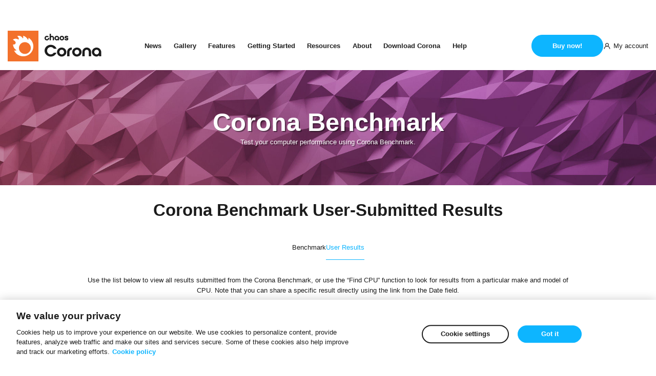

--- FILE ---
content_type: text/html; charset=utf-8
request_url: https://corona-renderer.com/benchmark/results/cpu/3930/2
body_size: 35446
content:
<!DOCTYPE html>
<html lang="en" class="no-js">
<head>
    <meta charset="utf-8">
    <meta http-equiv="X-UA-Compatible" content="IE=edge,chrome=1">
    <meta name="format-detection" content="telephone=no">



            <meta name="robots" content="noindex,follow">



    <script>
document.documentElement.className=document.documentElement.className.replace("no-js","js"),app={l:{core:!1,maps:!1}},dataLayer=[];            app.cssAsyncLoad = 'https://cdn.corona-renderer.com/iconfont/iconfont-55fb5241bb.css';
WebFontConfig={google:{families:["Open+Sans:400,700,400i:latin,latin-ext"]},active:function(){var e=new Date;e.setTime(e.getTime()+108e5),document.cookie="loaded=1; expires="+e.toString()+"; path=/"}},function(e,t){var n,i,o,a,s,l;n=app.cssAsyncLoad,a=e.document.createElement("link"),s=i||e.document.getElementsByTagName("script")[0],l=e.document.styleSheets,a.rel="stylesheet",a.href=n,a.media="only x",s.parentNode.insertBefore(a,s),function e(){for(var t,i=0;i<l.length;i++)l[i].href&&l[i].href.indexOf(n)>-1&&(t=!0);t?a.media=o||"all":setTimeout(e)}()}(this);    </script>

        <meta property="og:image" content="https://cdn.corona-renderer.com/img/og-share-9605dbcc49.jpg">

    <link href="https://cdn.corona-renderer.com/css/renderer-a50485b461.css" rel="stylesheet">

        <script src="https://ajax.googleapis.com/ajax/libs/webfont/1.6.26/webfont.js" async defer></script>
        <link href="https://fonts.googleapis.com/css2?family=Poppins:wght@400;700&display=swap" rel="prefetch">
        <link href="https://cdn.corona-renderer.com/iconfont/iconfont-55fb5241bb.css" rel="prefetch">
        <noscript>
            <link href="https://fonts.googleapis.com/css2?family=Poppins:wght@400;700&display=swap" rel="stylesheet">
            <link href="https://cdn.corona-renderer.com/iconfont/iconfont-55fb5241bb.css" rel="stylesheet">
        </noscript>

    <link href="https://cdn.corona-renderer.com/js/renderer-bd7a4a5bb0.js" rel="prefetch">

            <link rel="prev" href="/benchmark/results/cpu/3930/1">

        <link rel="next" href="/benchmark/results/cpu/3930/3">

<link rel="apple-touch-icon" sizes="180x180" href="https://cdn.corona-renderer.com/favicons/apple-touch-icon.png">
<link rel="icon" type="image/png" href="https://cdn.corona-renderer.com/favicons/favicon-32x32.png" sizes="32x32">
<link rel="icon" type="image/png" href="https://cdn.corona-renderer.com/favicons/favicon-16x16.png" sizes="16x16">
<link rel="manifest" href="/assets/favicons/manifest.json">
<link rel="mask-icon" href="https://cdn.corona-renderer.com/favicons/safari-pinned-tab.svg" color="#F3712B">
<link rel="shortcut icon" href="https://cdn.corona-renderer.com/favicons/favicon.ico">
<meta name="msapplication-config" content="/assets/favicons/browserconfig.xml">
<meta name="theme-color" content="#F3712B">

    <title id="snippet--title">    Benchmark Results
        (CPU 3930)
 | Corona Renderer</title>
</head>

<body class="locale-en is-cookiebar">

    <!-- OneTrust Cookies Consent Notice start for corona-renderer.com -->
    <script type="text/javascript" src="https://cdn.cookielaw.org/consent/479c9e99-b575-449c-a9cd-7f016ee37293/OtAutoBlock.js" ></script>
    <script src="https://cdn.cookielaw.org/scripttemplates/otSDKStub.js"  type="text/javascript" charset="UTF-8" data-domain-script="479c9e99-b575-449c-a9cd-7f016ee37293" ></script>
    <script type="text/javascript">
    function OptanonWrapper() { }
    </script>
    <!-- OneTrust Cookies Consent Notice end for corona-renderer.com -->

    <noscript><iframe src="https://www.googletagmanager.com/ns.html?id=GTM-N92GV2"
    height="0" width="0" style="display:none;visibility:hidden"></iframe></noscript>
    <script>(function(w,d,s,l,i){ w[l]=w[l]||[];w[l].push({'gtm.start':
    new Date().getTime(),event:'gtm.js'});var f=d.getElementsByTagName(s)[0],
    j=d.createElement(s),dl=l!='dataLayer'?'&l='+l:'';j.async=true;j.setAttributeNode(d.createAttribute('data-ot-ignore'));j.src=
    'https://www.googletagmanager.com/gtm.js?id='+i+dl;f.parentNode.insertBefore(j,f);
    })(window,document,'script','dataLayer',"GTM-N92GV2");</script>

    <div class="l-container wide">
        <div class="header">
            <div class="header__logo">
                <a id="ga-header-logo" href="http://corona-renderer.com">
                    <img src="https://cdn.corona-renderer.com/img/corona-logo-4905dc0623.png" alt="Corona Renderer">
                </a>

            </div>

            <div class="header__action">
                <a class="button button--dark" id="ga-header-buy" href="/prices-licensing">Buy now!</a>

                <div>
                        <div class="login">
                            <a href="https://my.chaos.com">My account</a>
                        </div>
                </div>
            </div>

            <ul class="menu">

                    <li>
                        <a id="ga-menu-post" href="/news" class="menu__item">
                            News
                        </a>
                    </li>
                    <li>
                        <a id="ga-menu-gallery" href="/gallery" class="menu__item">
                            Gallery
                        </a>
                    </li>
                    <li>
                        <a id="ga-menu-features" href="/features" class="menu__item">
                            Features
                        </a>
                    </li>
                    <li>
                        <a id="ga-menu-gettingstarted" href="/getting-started" class="menu__item">
                            Getting Started
                        </a>
                    </li>
                    <li>
                        <a id="ga-menu-resources" href="/resources" class="menu__item">
                            Resources
                        </a>
                    </li>
                    <li>
                        <a id="ga-menu-about" href="/about" class="menu__item">
                            About
                        </a>
                    </li>
                    <li>
                        <a id="ga-menu-download" href="/download" class="menu__item">
                            Download Corona
                        </a>
                    </li>
                <li>
                    <a class="menu__item" href="https://support.corona-renderer.com/hc/en-us" target="_blank" rel="noopener">Help</a>
                </li>
            </ul>
        </div>
    </div>




    <div class="jumbotron jumbotron--benchmark">
        <div class="jumbotron__inner">
            <h1 class="jumbotron__title">Corona Benchmark</h1>

            <p class="jumbotron__text">Test your computer performance using Corona Benchmark.</p>

        </div>
    </div>

    <div class="l-container">
    <h2 class="center">Corona Benchmark User-Submitted Results</h2>

    <div class="sub-nav">
        
            <div class="nav-item">
                <a href="/benchmark?cpu=3930">Benchmark</a>
            </div>

            <div class="nav-item">
                <a href="/benchmark/results/cpu/3930" class="active">User Results</a>
            </div>
    </div>

    <p class="center">
        Use the list below to view all results submitted from the Corona Benchmark, or use
        the “Find CPU” function to look for results from a&nbsp;particular make and model
        of CPU. Note that you can share a&nbsp;specific result directly using the link from the Date field.
    </p>

    <div class="l-row">
        <div class="l-col-xs-6">
<form action="/benchmark/results/cpu/3930/2" method="post" id="frm-benchmarkForm-form" class="form form--renderer">


<div class="form__group">
	<div class="l-col-xs-4"><label for="frm-benchmarkForm-form-cpu">Find CPU</label></div>

	<div class="l-col-xs-8"><input type="text" name="cpu" class="input text" id="frm-benchmarkForm-form-cpu" value="3930"></div>
</div>

<div class="form__group">
	<div class="l-col-xs-4"></div>

	<div class="l-col-xs-8"><input type="submit" name="send" class="button button--form button" value="Search"></div>
</div>


<input type="hidden" name="_token_" value="dy7in08gzy0d3krMfQ430t05Pc0A3dh7s7EnE="><input type="hidden" name="_do" value="benchmarkForm-form-submit"><!--[if IE]><input type=IEbug disabled style="display:none"><![endif]-->
</form>
        </div>
    </div>

    <table class="table table--benchmark">
        <thead>
            <tr>
                <th>#</th>
                <th title="[HH:MM:SS]">Render time</th>
                <th>Rays/s</th>
                <th>Name</th>
                <th>CPU</th>
                <th>OS</th>
                <th>Freq. [GHz]</th>
                <th title="Physical / logical">Cores</th>
                <th>Memory [GB]</th>
                <th>Date</th>
            </tr>
        </thead>

        <tbody>
            <tr>
                <td>31</td>
                <td>00:02:59.34</td>
                <td>2,709,710</td>

                <td title="ADVenturePO (Air,OC @4.5GHz,1.37V)">
                    ADVenture…
                </td>

                <td>
                    Intel(R) Core(TM) i7-3930K CPU @ 3.20GHz

                </td>

                <td>Win</td>
                <td></td>
                <td>6&nbsp;/&nbsp;12</td>
                <td>16</td>
                <td>
                    <a title="Permalink" href="/benchmark/result/5866?cpu=3930">
                        2017-01-02
                    </a>
                </td>
            </tr>
            <tr>
                <td>32</td>
                <td>00:02:59.53</td>
                <td>2,706,790</td>

                <td title="Warren - The Faction">
                    Warren -…
                </td>

                <td>
                    Intel(R) Core(TM) i7-3930K CPU @ 3.20GHz

                </td>

                <td>Win</td>
                <td>4.67</td>
                <td>6&nbsp;/&nbsp;12</td>
                <td>64</td>
                <td>
                    <a title="Permalink" href="/benchmark/result/12479?cpu=3930">
                        2017-09-21
                    </a>
                </td>
            </tr>
            <tr>
                <td>33</td>
                <td>00:03:00.00</td>
                <td>2,699,630</td>

                <td title="Dim4es">
                    Dim4es
                </td>

                <td>
                    Intel(R) Core(TM) i7-3930K CPU @ 3.20GHz

                </td>

                <td>Win</td>
                <td>4.67</td>
                <td>6&nbsp;/&nbsp;12</td>
                <td>32</td>
                <td>
                    <a title="Permalink" href="/benchmark/result/5632?cpu=3930">
                        2016-12-17
                    </a>
                </td>
            </tr>
            <tr>
                <td>34</td>
                <td>00:03:00.24</td>
                <td>2,696,100</td>

                <td title="Stan headoff Booth">
                    Stan…
                </td>

                <td>
                    Intel(R) Core(TM) i7-3930K CPU @ 3.20GHz

                </td>

                <td>Win</td>
                <td></td>
                <td>6&nbsp;/&nbsp;12</td>
                <td>16</td>
                <td>
                    <a title="Permalink" href="/benchmark/result/560?cpu=3930">
                        2016-03-09
                    </a>
                </td>
            </tr>
            <tr>
                <td>35</td>
                <td>00:03:00.29</td>
                <td>2,695,350</td>

                <td title="ztix">
                    ztix
                </td>

                <td>
                    Intel(R) Core(TM) i7-3930K CPU @ 3.20GHz

                </td>

                <td>Win</td>
                <td>4.39</td>
                <td>6&nbsp;/&nbsp;12</td>
                <td>16</td>
                <td>
                    <a title="Permalink" href="/benchmark/result/1532?cpu=3930">
                        2016-03-27
                    </a>
                </td>
            </tr>
            <tr>
                <td>36</td>
                <td>00:03:00.29</td>
                <td>2,695,340</td>

                <td title="IMPERIAL CUSTOM PC&#039;s">
                    IMPERIAL…
                </td>

                <td>
                    Intel(R) Core(TM) i7-3930K CPU @ 3.20GHz

                </td>

                <td>Win</td>
                <td>4.48</td>
                <td>6&nbsp;/&nbsp;12</td>
                <td>16</td>
                <td>
                    <a title="Permalink" href="/benchmark/result/18235?cpu=3930">
                        2018-06-14
                    </a>
                </td>
            </tr>
            <tr>
                <td>37</td>
                <td>00:03:00.97</td>
                <td>2,685,250</td>

                <td title="slivalovesjz">
                    slivalove…
                </td>

                <td>
                    Intel(R) Core(TM) i7-3930K CPU @ 3.20GHz

                </td>

                <td>Win</td>
                <td></td>
                <td>6&nbsp;/&nbsp;12</td>
                <td>24</td>
                <td>
                    <a title="Permalink" href="/benchmark/result/17867?cpu=3930">
                        2018-05-24
                    </a>
                </td>
            </tr>
            <tr>
                <td>38</td>
                <td>00:03:01.15</td>
                <td>2,682,500</td>

                <td title="Criistal">
                    Criistal
                </td>

                <td>
                    Intel(R) Core(TM) i7-3930K CPU @ 3.20GHz

                </td>

                <td>Win</td>
                <td>4.48</td>
                <td>6&nbsp;/&nbsp;12</td>
                <td>16</td>
                <td>
                    <a title="Permalink" href="/benchmark/result/18562?cpu=3930">
                        2018-07-05
                    </a>
                </td>
            </tr>
            <tr>
                <td>39</td>
                <td>00:03:01.66</td>
                <td>2,675,100</td>

                <td title="iMax">
                    iMax
                </td>

                <td>
                    Intel(R) Core(TM) i7-3930K CPU @ 3.20GHz

                </td>

                <td>Win</td>
                <td>7.84</td>
                <td>6&nbsp;/&nbsp;12</td>
                <td>32</td>
                <td>
                    <a title="Permalink" href="/benchmark/result/6570?cpu=3930">
                        2017-02-07
                    </a>
                </td>
            </tr>
            <tr>
                <td>40</td>
                <td>00:03:01.88</td>
                <td>2,671,770</td>

                <td title="DJA 3930k 4.6">
                    DJA 3930k…
                </td>

                <td>
                    Intel(R) Core(TM) i7-3930K CPU @ 3.20GHz

                </td>

                <td>Win</td>
                <td>4.58</td>
                <td>6&nbsp;/&nbsp;12</td>
                <td>32</td>
                <td>
                    <a title="Permalink" href="/benchmark/result/23252?cpu=3930">
                        2019-03-12
                    </a>
                </td>
            </tr>
            <tr>
                <td>41</td>
                <td>00:03:01.96</td>
                <td>2,670,590</td>

                <td title="Dim4es">
                    Dim4es
                </td>

                <td>
                    Intel(R) Core(TM) i7-3930K CPU @ 3.20GHz

                </td>

                <td>Win</td>
                <td>4.58</td>
                <td>6&nbsp;/&nbsp;12</td>
                <td>32</td>
                <td>
                    <a title="Permalink" href="/benchmark/result/5359?cpu=3930">
                        2016-12-05
                    </a>
                </td>
            </tr>
            <tr>
                <td>42</td>
                <td>00:03:02.29</td>
                <td>2,665,790</td>

                <td title="Papuca3D">
                    Papuca3D
                </td>

                <td>
                    Intel(R) Core(TM) i7-3930K CPU @ 3.20GHz

                </td>

                <td>Win</td>
                <td>4.79</td>
                <td>6&nbsp;/&nbsp;12</td>
                <td>64</td>
                <td>
                    <a title="Permalink" href="/benchmark/result/20260?cpu=3930">
                        2018-10-12
                    </a>
                </td>
            </tr>
            <tr>
                <td>43</td>
                <td>00:03:02.32</td>
                <td>2,665,310</td>

                <td title="Papuca3D">
                    Papuca3D
                </td>

                <td>
                    Intel(R) Core(TM) i7-3930K CPU @ 3.20GHz

                </td>

                <td>Win</td>
                <td>4.67</td>
                <td>6&nbsp;/&nbsp;12</td>
                <td>64</td>
                <td>
                    <a title="Permalink" href="/benchmark/result/20203?cpu=3930">
                        2018-10-10
                    </a>
                </td>
            </tr>
            <tr>
                <td>44</td>
                <td>00:03:02.37</td>
                <td>2,664,670</td>

                <td title="Dim4es">
                    Dim4es
                </td>

                <td>
                    Intel(R) Core(TM) i7-3930K CPU @ 3.20GHz

                </td>

                <td>Win</td>
                <td>4.67</td>
                <td>6&nbsp;/&nbsp;12</td>
                <td>32</td>
                <td>
                    <a title="Permalink" href="/benchmark/result/18548?cpu=3930">
                        2018-07-04
                    </a>
                </td>
            </tr>
            <tr>
                <td>45</td>
                <td>00:03:02.77</td>
                <td>2,658,820</td>

                <td title="Fila61">
                    Fila61
                </td>

                <td>
                    Intel(R) Core(TM) i7-3930K CPU @ 3.20GHz

                </td>

                <td>Win</td>
                <td>4.48</td>
                <td>6&nbsp;/&nbsp;12</td>
                <td>32</td>
                <td>
                    <a title="Permalink" href="/benchmark/result/15018?cpu=3930">
                        2017-12-21
                    </a>
                </td>
            </tr>
            <tr>
                <td>46</td>
                <td>00:03:02.95</td>
                <td>2,656,150</td>

                <td title="">
                    
                </td>

                <td>
                    Intel(R) Core(TM) i7-3930K CPU @ 3.20GHz

                </td>

                <td>Win</td>
                <td>5.76</td>
                <td>6&nbsp;/&nbsp;12</td>
                <td>12</td>
                <td>
                    <a title="Permalink" href="/benchmark/result/571?cpu=3930">
                        2016-03-09
                    </a>
                </td>
            </tr>
            <tr>
                <td>47</td>
                <td>00:03:03.08</td>
                <td>2,654,290</td>

                <td title="Alistair85">
                    Alistair85
                </td>

                <td>
                    Intel(R) Core(TM) i7-3930K CPU @ 3.20GHz

                </td>

                <td>Win</td>
                <td>4.29</td>
                <td>6&nbsp;/&nbsp;12</td>
                <td>16</td>
                <td>
                    <a title="Permalink" href="/benchmark/result/35805?cpu=3930">
                        2020-09-20
                    </a>
                </td>
            </tr>
            <tr>
                <td>48</td>
                <td>00:03:03.13</td>
                <td>2,653,550</td>

                <td title="ricky">
                    ricky
                </td>

                <td>
                    Intel(R) Core(TM) i7-3930K CPU @ 3.20GHz

                </td>

                <td>Win</td>
                <td>4.79</td>
                <td>6&nbsp;/&nbsp;12</td>
                <td>16</td>
                <td>
                    <a title="Permalink" href="/benchmark/result/41710?cpu=3930">
                        2021-04-25
                    </a>
                </td>
            </tr>
            <tr>
                <td>49</td>
                <td>00:03:03.14</td>
                <td>2,653,470</td>

                <td title="Papuca3D">
                    Papuca3D
                </td>

                <td>
                    Intel(R) Core(TM) i7-3930K CPU @ 3.20GHz

                </td>

                <td>Win</td>
                <td>4.79</td>
                <td>6&nbsp;/&nbsp;12</td>
                <td>64</td>
                <td>
                    <a title="Permalink" href="/benchmark/result/20960?cpu=3930">
                        2018-11-13
                    </a>
                </td>
            </tr>
            <tr>
                <td>50</td>
                <td>00:03:03.17</td>
                <td>2,652,970</td>

                <td title="Dim4es">
                    Dim4es
                </td>

                <td>
                    Intel(R) Core(TM) i7-3930K CPU @ 3.20GHz

                </td>

                <td>Win</td>
                <td>4.58</td>
                <td>6&nbsp;/&nbsp;12</td>
                <td>32</td>
                <td>
                    <a title="Permalink" href="/benchmark/result/943?cpu=3930">
                        2016-03-11
                    </a>
                </td>
            </tr>
            <tr>
                <td>51</td>
                <td>00:03:03.26</td>
                <td>2,651,680</td>

                <td title="GamingDamned">
                    GamingDam…
                </td>

                <td>
                    Intel(R) Core(TM) i7-3930K CPU @ 3.20GHz

                </td>

                <td>Win</td>
                <td>4.48</td>
                <td>6&nbsp;/&nbsp;12</td>
                <td>32</td>
                <td>
                    <a title="Permalink" href="/benchmark/result/738?cpu=3930">
                        2016-03-10
                    </a>
                </td>
            </tr>
            <tr>
                <td>52</td>
                <td>00:03:03.42</td>
                <td>2,649,340</td>

                <td title="IMPERIAL BENCHMARK &amp; OVERCLOCKERS">
                    IMPERIAL…
                </td>

                <td>
                    Intel(R) Core(TM) i7-3930K CPU @ 3.20GHz

                </td>

                <td>Win</td>
                <td>4.28</td>
                <td>6&nbsp;/&nbsp;12</td>
                <td>16</td>
                <td>
                    <a title="Permalink" href="/benchmark/result/20467?cpu=3930">
                        2018-10-22
                    </a>
                </td>
            </tr>
            <tr>
                <td>53</td>
                <td>00:03:03.50</td>
                <td>2,648,190</td>

                <td title="Aydar_G">
                    Aydar_G
                </td>

                <td>
                    Intel(R) Core(TM) i7-3930K CPU @ 3.20GHz

                </td>

                <td>Win</td>
                <td></td>
                <td>6&nbsp;/&nbsp;12</td>
                <td>16</td>
                <td>
                    <a title="Permalink" href="/benchmark/result/2172?cpu=3930">
                        2016-06-03
                    </a>
                </td>
            </tr>
            <tr>
                <td>54</td>
                <td>00:03:03.83</td>
                <td>2,643,490</td>

                <td title="Dela">
                    Dela
                </td>

                <td>
                    Intel(R) Core(TM) i7-3930K CPU @ 3.20GHz

                </td>

                <td>Win</td>
                <td>4.39</td>
                <td>6&nbsp;/&nbsp;12</td>
                <td>16</td>
                <td>
                    <a title="Permalink" href="/benchmark/result/24057?cpu=3930">
                        2019-05-01
                    </a>
                </td>
            </tr>
            <tr>
                <td>55</td>
                <td>00:03:04.29</td>
                <td>2,636,920</td>

                <td title="choocha">
                    choocha
                </td>

                <td>
                    Intel(R) Core(TM) i7-3930K CPU @ 3.20GHz

                </td>

                <td>Win</td>
                <td></td>
                <td>6&nbsp;/&nbsp;12</td>
                <td>32</td>
                <td>
                    <a title="Permalink" href="/benchmark/result/836?cpu=3930">
                        2016-03-10
                    </a>
                </td>
            </tr>
            <tr>
                <td>56</td>
                <td>00:03:04.35</td>
                <td>2,635,950</td>

                <td title="tim3d">
                    tim3d
                </td>

                <td>
                    Intel(R) Core(TM) i7-3930K CPU @ 3.20GHz

                </td>

                <td>Win</td>
                <td></td>
                <td>6&nbsp;/&nbsp;12</td>
                <td>32</td>
                <td>
                    <a title="Permalink" href="/benchmark/result/32140?cpu=3930">
                        2020-04-29
                    </a>
                </td>
            </tr>
            <tr>
                <td>57</td>
                <td>00:03:04.39</td>
                <td>2,635,480</td>

                <td title="Dim4es3930k">
                    Dim4es393…
                </td>

                <td>
                    Intel(R) Core(TM) i7-3930K CPU @ 3.20GHz

                </td>

                <td>Win</td>
                <td>4.58</td>
                <td>6&nbsp;/&nbsp;12</td>
                <td>32</td>
                <td>
                    <a title="Permalink" href="/benchmark/result/16395?cpu=3930">
                        2018-03-08
                    </a>
                </td>
            </tr>
            <tr>
                <td>58</td>
                <td>00:03:04.58</td>
                <td>2,632,710</td>

                <td title="Bojke">
                    Bojke
                </td>

                <td>
                    Intel(R) Core(TM) i7-3930K CPU @ 3.20GHz

                </td>

                <td>Win</td>
                <td></td>
                <td>6&nbsp;/&nbsp;12</td>
                <td>32</td>
                <td>
                    <a title="Permalink" href="/benchmark/result/12348?cpu=3930">
                        2017-09-18
                    </a>
                </td>
            </tr>
            <tr>
                <td>59</td>
                <td>00:03:04.99</td>
                <td>2,626,790</td>

                <td title="Papuca3D">
                    Papuca3D
                </td>

                <td>
                    Intel(R) Core(TM) i7-3930K CPU @ 3.20GHz

                </td>

                <td>Win</td>
                <td>4.67</td>
                <td>6&nbsp;/&nbsp;12</td>
                <td>64</td>
                <td>
                    <a title="Permalink" href="/benchmark/result/20559?cpu=3930">
                        2018-10-26
                    </a>
                </td>
            </tr>
            <tr>
                <td>60</td>
                <td>00:03:05.25</td>
                <td>2,623,200</td>

                <td title="IMPERIAL CUSTOM PC">
                    IMPERIAL…
                </td>

                <td>
                    Intel(R) Core(TM) i7-3930K CPU @ 3.20GHz

                </td>

                <td>Win</td>
                <td>4.28</td>
                <td>6&nbsp;/&nbsp;12</td>
                <td>16</td>
                <td>
                    <a title="Permalink" href="/benchmark/result/20462?cpu=3930">
                        2018-10-22
                    </a>
                </td>
            </tr>
        </tbody>
    </table>

    <p class="pagination">
        
            <a href="/benchmark/results/cpu/3930/1">&laquo; Previous</a>

                <a href="/benchmark/results/cpu/3930/1">1</a>

        <span>
            2
        </span>

                <a href="/benchmark/results/cpu/3930/3">3</a>
                <a href="/benchmark/results/cpu/3930/4">4</a>
                <a href="/benchmark/results/cpu/3930/5">5</a>

            &hellip;

                <a href="/benchmark/results/cpu/3930/9">9</a>
                <a href="/benchmark/results/cpu/3930/10">10</a>
                <a href="/benchmark/results/cpu/3930/11">11</a>

            <a href="/benchmark/results/cpu/3930/3">Next &raquo;</a>
    </p>

    <p class="text-center">
        <a href="/benchmark/results/cpu/3930/all">
            [All Results]
        </a>
    </p>
    </div>

    <div class="footer">
        <div class="footer-products">
            <div class="l-container wide">
                <div class="footer-products-inner">
                    <div class="logo-wrapper">
                        <a href="https://www.chaos.com" class="chaos-logo"></a>
                        <a href="https://enscape3d.com" target="_blank" rel="noreferrer" class="enscape-logo"></a>
                    </div>
                    <div class="products">
                        <a href="https://corona-renderer.com/" class="icon corona"></a>
                        <a href="https://www.chaos.com/fluid-dynamics-software" class="icon phoenix"></a>
                        <a href="https://www.chaos.com/vantage" class="icon vantage"></a>
                        <a href="https://www.chaos.com/player" class="icon player"></a>
                        <a href="https://www.chaos.com/cloud" class="icon cloud"></a>
                        <a href="https://www.chaos.com/3d-rendering-software" class="icon vray"></a>
                        <a href="https://www.chaos.com/cosmos" class="icon cosmos"></a>
                        <a href="https://www.chaos.com/scans" class="icon scans"></a>
                    </div>
                </div>
            </div>
        </div>
        <div class="footer-bg">
            <div class="l-container wide">
                <nav class="mini-navigation">
                    <div class="spacing-bottom-lg">
                        <h5 class="footer-col-title">Company</h5>
                        <div class="html-widget">
                            <a href="/careers">Careers</a>
                        </div>
                        <div class="html-widget">
                            <a href="/press">Press</a>
                        </div>
                        <div class="html-widget">
                            <a href="https://www.chaos.com/">Chaos.com</a>
                        </div>
                        <div class="html-widget">
                            <a href="https://enscape3d.com/" target="_blank">Enscape</a>
                        </div>
                    </div>
                    <div class="spacing-bottom-lg">
                        <h5 class="footer-col-title">Purchasing</h5>
                        <div class="html-widget">
                            <a href="/buy-online">Buy online</a>
                        </div>
                        <div class="html-widget">
                            <a href="/resellers">Find a reseller</a>
                        </div>
                        <div class="html-widget">
                            <a href="/manage">Manage your products</a>
                        </div>
                        <div class="html-widget">
                            <a href="/download">Download your software</a>
                        </div>
                        <div class="html-widget">
                            <a href="/refund">Refund policy</a>
                        </div>
                    </div>
                    <div class="spacing-bottom-lg">
                        <h5 class="footer-col-title">Support</h5>
                        <div class="html-widget">
                            <a href="/resources">Resources</a>
                        </div>
                        <div class="html-widget">
                            <a href="https://forum.corona-renderer.com/">Corona Forum</a>
                        </div>
                        <div class="html-widget">
                            <a href="https://support.chaos.com/">Corona Helpdesk</a>
                        </div>
                        <div class="html-widget">
                            <a href="https://wiki.corona-renderer.com/">Support – Corona Wiki</a>
                        </div>
                        <div class="html-widget">
                            <a href="https://www.chaosgroup.com/about">Contact us</a>
                        </div>
                    </div>
                    <div class="spacing-bottom-lg">
                        <h5 class="footer-col-title">External links</h5>
                        <div class="html-widget">
                            <a href="/blog">Blog</a>
                        </div>
                        <div class="html-widget">
                            <a href="https://www.youtube.com/CoronaRenderer">Corona YouTube Channel</a>
                        </div>
                        <div class="html-widget">
                            <a href="https://corona-academy.com/">Corona Academy</a>
                        </div>
                        <div class="html-widget">
                            <a href="https://corona-renderer.com/benchmark">Corona Benchmark</a>
                        </div>
                    </div>
                    <div class="spacing-bottom-lg">
                        <h5 class="footer-col-title">Follow us</h5>
                        <div class="html-widget">
                            <div class="social-media">
                                <a href="https://www.facebook.com/chaosgroup" class="icon facebook"></a>
                                <a href="https://twitter.com/ChaosGroup" class="icon twitter"></a>
                                <a href="https://www.instagram.com/chaosgroup/" class="icon instagram"></a>
                                <a href="https://www.youtube.com/ChaosGroupTV" class="icon youtube"></a>
                                <a href="https://www.linkedin.com/company/chaos-group/" class="icon linkedin"></a>
                            </div>
                        </div>
                    </div>
                </nav>
            </div>
            <div class="slim-footer">
                <div class="l-container wide">
                    <div class="slim-footer-inner">
                        <div class="copyright">&copy; Chaos Czech a.s. 2026. All rights reserved.</div>
                        <div class="terms-and-conditions">
                            <a href="https://www.chaos.com/terms">Terms of use</a>
                            <a href="https://www.chaos.com/privacy">Privacy policy</a>
                        </div>
                    </div>
                </div>
            </div>
        </div>
    </div>

    <script src="https://cdn.corona-renderer.com/js/renderer-bd7a4a5bb0.js" async defer></script>

        <script src="/cookiewarning.js" async defer></script>

    </body>
</html>



--- FILE ---
content_type: text/css
request_url: https://cdn.corona-renderer.com/css/renderer-a50485b461.css
body_size: 64659
content:
.l-container,.l-container-narrow,.l-container-narrowest,.l-row,.form__group,.gallery{*zoom:1}.l-container:before,.l-container-narrow:before,.l-container-narrowest:before,.l-row:before,.form__group:before,.gallery:before,.l-container:after,.l-container-narrow:after,.l-container-narrowest:after,.l-row:after,.form__group:after,.gallery:after{display:table;content:""}.l-container:after,.l-container-narrow:after,.l-container-narrowest:after,.l-row:after,.form__group:after,.gallery:after{clear:both}.box__header:after,.button--icon-left:before,.button--icon-right:after,.button--icon-up:before,.bx-next:before,.bx-prev:before,.contact__title:after,.checkbox>input+span:before,.doc__rollout__title:before,.forum__title>a:after,.message__text:after,.select__toggle:after,.submenu__item:before{display:inline-block;font-family:"CoronaIcons";speak:none;font-style:normal;font-weight:normal;font-variant:normal;text-transform:none;text-rendering:auto;line-height:1;-webkit-font-smoothing:antialiased;-moz-osx-font-smoothing:grayscale}.jumbotron__text,.jumbotron__title,.slide__title,.slide__claim,.slide__more{text-shadow:2px 2px 1px rgba(0,0,0,0.45)}.l-container,.l-container-narrow,.l-container-narrowest{margin-left:auto;margin-right:auto;padding-left:15px;padding-right:15px}@media (min-width: 768px){.l-container,.l-container-narrow,.l-container-narrowest{max-width:516px}}@media (min-width: 992px){.l-container,.l-container-narrow,.l-container-narrowest{max-width:720px}}@media (min-width: 992px){.l-container,.l-container-narrow,.l-container-narrowest{max-width:990px}}.l-container.wide{max-width:1360px}.l-container-narrow{max-width:940px}.l-container-narrowest{max-width:780px}.l-row,.form__group{margin-left:-15px;margin-right:-15px}.l-col-xs-1,.l-col-xs-2,.l-col-xs-3,.l-col-xs-4,.l-col-xs-5,.l-col-xs-6,.l-col-xs-7,.l-col-xs-8,.l-col-xs-9,.l-col-xs-10,.l-col-xs-11,.l-col-xs-12,.l-col-sm-1,.l-col-sm-2,.l-col-sm-3,.l-col-sm-4,.l-col-sm-5,.l-col-sm-6,.l-col-sm-7,.l-col-sm-8,.l-col-sm-9,.l-col-sm-10,.l-col-sm-11,.l-col-sm-12,.l-col-md-1,.l-col-md-2,.l-col-md-3,.l-col-md-4,.l-col-md-5,.l-col-md-6,.l-col-md-7,.l-col-md-8,.l-col-md-9,.l-col-md-10,.l-col-md-11,.l-col-md-12,.l-col-lg-1,.l-col-lg-2,.l-col-lg-3,.l-col-lg-4,.l-col-lg-5,.l-col-lg-6,.l-col-lg-7,.l-col-lg-8,.l-col-lg-9,.l-col-lg-10,.l-col-lg-11,.l-col-lg-12{position:relative;min-height:1px;padding-left:15px;padding-right:15px}.l-col-xs-1,.l-col-xs-2,.l-col-xs-3,.l-col-xs-4,.l-col-xs-5,.l-col-xs-6,.l-col-xs-7,.l-col-xs-8,.l-col-xs-9,.l-col-xs-10,.l-col-xs-11,.l-col-xs-12{float:left}.l-col-xs-1{width:8.33333%}.l-col-xs-2{width:16.66667%}.l-col-xs-3{width:25%}.l-col-xs-4{width:33.33333%}.l-col-xs-5{width:41.66667%}.l-col-xs-6{width:50%}.l-col-xs-7{width:58.33333%}.l-col-xs-8{width:66.66667%}.l-col-xs-9{width:75%}.l-col-xs-10{width:83.33333%}.l-col-xs-11{width:91.66667%}.l-col-xs-12{width:100%}.l-col-xs-pull-0{right:auto}.l-col-xs-pull-1{right:8.33333%}.l-col-xs-pull-2{right:16.66667%}.l-col-xs-pull-3{right:25%}.l-col-xs-pull-4{right:33.33333%}.l-col-xs-pull-5{right:41.66667%}.l-col-xs-pull-6{right:50%}.l-col-xs-pull-7{right:58.33333%}.l-col-xs-pull-8{right:66.66667%}.l-col-xs-pull-9{right:75%}.l-col-xs-pull-10{right:83.33333%}.l-col-xs-pull-11{right:91.66667%}.l-col-xs-pull-12{right:100%}.l-col-xs-push-0{left:auto}.l-col-xs-push-1{left:8.33333%}.l-col-xs-push-2{left:16.66667%}.l-col-xs-push-3{left:25%}.l-col-xs-push-4{left:33.33333%}.l-col-xs-push-5{left:41.66667%}.l-col-xs-push-6{left:50%}.l-col-xs-push-7{left:58.33333%}.l-col-xs-push-8{left:66.66667%}.l-col-xs-push-9{left:75%}.l-col-xs-push-10{left:83.33333%}.l-col-xs-push-11{left:91.66667%}.l-col-xs-push-12{left:100%}.l-col-xs-offset-0{margin-left:0%}.l-col-xs-offset-1{margin-left:8.33333%}.l-col-xs-offset-2{margin-left:16.66667%}.l-col-xs-offset-3{margin-left:25%}.l-col-xs-offset-4{margin-left:33.33333%}.l-col-xs-offset-5{margin-left:41.66667%}.l-col-xs-offset-6{margin-left:50%}.l-col-xs-offset-7{margin-left:58.33333%}.l-col-xs-offset-8{margin-left:66.66667%}.l-col-xs-offset-9{margin-left:75%}.l-col-xs-offset-10{margin-left:83.33333%}.l-col-xs-offset-11{margin-left:91.66667%}.l-col-xs-offset-12{margin-left:100%}@media (min-width: 768px){.l-col-sm-1,.l-col-sm-2,.l-col-sm-3,.l-col-sm-4,.l-col-sm-5,.l-col-sm-6,.l-col-sm-7,.l-col-sm-8,.l-col-sm-9,.l-col-sm-10,.l-col-sm-11,.l-col-sm-12{float:left}.l-col-sm-1{width:8.33333%}.l-col-sm-2{width:16.66667%}.l-col-sm-3{width:25%}.l-col-sm-4{width:33.33333%}.l-col-sm-5{width:41.66667%}.l-col-sm-6{width:50%}.l-col-sm-7{width:58.33333%}.l-col-sm-8{width:66.66667%}.l-col-sm-9{width:75%}.l-col-sm-10{width:83.33333%}.l-col-sm-11{width:91.66667%}.l-col-sm-12{width:100%}.l-col-sm-pull-0{right:auto}.l-col-sm-pull-1{right:8.33333%}.l-col-sm-pull-2{right:16.66667%}.l-col-sm-pull-3{right:25%}.l-col-sm-pull-4{right:33.33333%}.l-col-sm-pull-5{right:41.66667%}.l-col-sm-pull-6{right:50%}.l-col-sm-pull-7{right:58.33333%}.l-col-sm-pull-8{right:66.66667%}.l-col-sm-pull-9{right:75%}.l-col-sm-pull-10{right:83.33333%}.l-col-sm-pull-11{right:91.66667%}.l-col-sm-pull-12{right:100%}.l-col-sm-push-0{left:auto}.l-col-sm-push-1{left:8.33333%}.l-col-sm-push-2{left:16.66667%}.l-col-sm-push-3{left:25%}.l-col-sm-push-4{left:33.33333%}.l-col-sm-push-5{left:41.66667%}.l-col-sm-push-6{left:50%}.l-col-sm-push-7{left:58.33333%}.l-col-sm-push-8{left:66.66667%}.l-col-sm-push-9{left:75%}.l-col-sm-push-10{left:83.33333%}.l-col-sm-push-11{left:91.66667%}.l-col-sm-push-12{left:100%}.l-col-sm-offset-0{margin-left:0%}.l-col-sm-offset-1{margin-left:8.33333%}.l-col-sm-offset-2{margin-left:16.66667%}.l-col-sm-offset-3{margin-left:25%}.l-col-sm-offset-4{margin-left:33.33333%}.l-col-sm-offset-5{margin-left:41.66667%}.l-col-sm-offset-6{margin-left:50%}.l-col-sm-offset-7{margin-left:58.33333%}.l-col-sm-offset-8{margin-left:66.66667%}.l-col-sm-offset-9{margin-left:75%}.l-col-sm-offset-10{margin-left:83.33333%}.l-col-sm-offset-11{margin-left:91.66667%}.l-col-sm-offset-12{margin-left:100%}}@media (min-width: 992px){.l-col-md-1,.l-col-md-2,.l-col-md-3,.l-col-md-4,.l-col-md-5,.l-col-md-6,.l-col-md-7,.l-col-md-8,.l-col-md-9,.l-col-md-10,.l-col-md-11,.l-col-md-12{float:left}.l-col-md-1{width:8.33333%}.l-col-md-2{width:16.66667%}.l-col-md-3{width:25%}.l-col-md-4{width:33.33333%}.l-col-md-5{width:41.66667%}.l-col-md-6{width:50%}.l-col-md-7{width:58.33333%}.l-col-md-8{width:66.66667%}.l-col-md-9{width:75%}.l-col-md-10{width:83.33333%}.l-col-md-11{width:91.66667%}.l-col-md-12{width:100%}.l-col-md-pull-0{right:auto}.l-col-md-pull-1{right:8.33333%}.l-col-md-pull-2{right:16.66667%}.l-col-md-pull-3{right:25%}.l-col-md-pull-4{right:33.33333%}.l-col-md-pull-5{right:41.66667%}.l-col-md-pull-6{right:50%}.l-col-md-pull-7{right:58.33333%}.l-col-md-pull-8{right:66.66667%}.l-col-md-pull-9{right:75%}.l-col-md-pull-10{right:83.33333%}.l-col-md-pull-11{right:91.66667%}.l-col-md-pull-12{right:100%}.l-col-md-push-0{left:auto}.l-col-md-push-1{left:8.33333%}.l-col-md-push-2{left:16.66667%}.l-col-md-push-3{left:25%}.l-col-md-push-4{left:33.33333%}.l-col-md-push-5{left:41.66667%}.l-col-md-push-6{left:50%}.l-col-md-push-7{left:58.33333%}.l-col-md-push-8{left:66.66667%}.l-col-md-push-9{left:75%}.l-col-md-push-10{left:83.33333%}.l-col-md-push-11{left:91.66667%}.l-col-md-push-12{left:100%}.l-col-md-offset-0{margin-left:0%}.l-col-md-offset-1{margin-left:8.33333%}.l-col-md-offset-2{margin-left:16.66667%}.l-col-md-offset-3{margin-left:25%}.l-col-md-offset-4{margin-left:33.33333%}.l-col-md-offset-5{margin-left:41.66667%}.l-col-md-offset-6{margin-left:50%}.l-col-md-offset-7{margin-left:58.33333%}.l-col-md-offset-8{margin-left:66.66667%}.l-col-md-offset-9{margin-left:75%}.l-col-md-offset-10{margin-left:83.33333%}.l-col-md-offset-11{margin-left:91.66667%}.l-col-md-offset-12{margin-left:100%}}@media (min-width: 992px){.l-col-lg-1,.l-col-lg-2,.l-col-lg-3,.l-col-lg-4,.l-col-lg-5,.l-col-lg-6,.l-col-lg-7,.l-col-lg-8,.l-col-lg-9,.l-col-lg-10,.l-col-lg-11,.l-col-lg-12{float:left}.l-col-lg-1{width:8.33333%}.l-col-lg-2{width:16.66667%}.l-col-lg-3{width:25%}.l-col-lg-4{width:33.33333%}.l-col-lg-5{width:41.66667%}.l-col-lg-6{width:50%}.l-col-lg-7{width:58.33333%}.l-col-lg-8{width:66.66667%}.l-col-lg-9{width:75%}.l-col-lg-10{width:83.33333%}.l-col-lg-11{width:91.66667%}.l-col-lg-12{width:100%}.l-col-lg-pull-0{right:auto}.l-col-lg-pull-1{right:8.33333%}.l-col-lg-pull-2{right:16.66667%}.l-col-lg-pull-3{right:25%}.l-col-lg-pull-4{right:33.33333%}.l-col-lg-pull-5{right:41.66667%}.l-col-lg-pull-6{right:50%}.l-col-lg-pull-7{right:58.33333%}.l-col-lg-pull-8{right:66.66667%}.l-col-lg-pull-9{right:75%}.l-col-lg-pull-10{right:83.33333%}.l-col-lg-pull-11{right:91.66667%}.l-col-lg-pull-12{right:100%}.l-col-lg-push-0{left:auto}.l-col-lg-push-1{left:8.33333%}.l-col-lg-push-2{left:16.66667%}.l-col-lg-push-3{left:25%}.l-col-lg-push-4{left:33.33333%}.l-col-lg-push-5{left:41.66667%}.l-col-lg-push-6{left:50%}.l-col-lg-push-7{left:58.33333%}.l-col-lg-push-8{left:66.66667%}.l-col-lg-push-9{left:75%}.l-col-lg-push-10{left:83.33333%}.l-col-lg-push-11{left:91.66667%}.l-col-lg-push-12{left:100%}.l-col-lg-offset-0{margin-left:0%}.l-col-lg-offset-1{margin-left:8.33333%}.l-col-lg-offset-2{margin-left:16.66667%}.l-col-lg-offset-3{margin-left:25%}.l-col-lg-offset-4{margin-left:33.33333%}.l-col-lg-offset-5{margin-left:41.66667%}.l-col-lg-offset-6{margin-left:50%}.l-col-lg-offset-7{margin-left:58.33333%}.l-col-lg-offset-8{margin-left:66.66667%}.l-col-lg-offset-9{margin-left:75%}.l-col-lg-offset-10{margin-left:83.33333%}.l-col-lg-offset-11{margin-left:91.66667%}.l-col-lg-offset-12{margin-left:100%}}/*! normalize.css v4.1.1 | MIT License | github.com/necolas/normalize.css */html{font-family:sans-serif;-ms-text-size-adjust:100%;-webkit-text-size-adjust:100%}body{margin:0}article,aside,details,figcaption,figure,footer,header,main,menu,nav,section,summary{display:block}audio,canvas,progress,video{display:inline-block}audio:not([controls]){display:none;height:0}progress{vertical-align:baseline}template,[hidden]{display:none}a{background-color:transparent;-webkit-text-decoration-skip:objects}a:active,a:hover{outline-width:0}abbr[title]{border-bottom:none;text-decoration:underline;-webkit-text-decoration:underline dotted;text-decoration:underline dotted}b,strong{font-weight:inherit}b,strong{font-weight:bolder}dfn{font-style:italic}h1{font-size:2em;margin:0.67em 0}mark{background-color:#ff0;color:#000}small{font-size:80%}sub,sup{font-size:75%;line-height:0;position:relative;vertical-align:baseline}sub{bottom:-0.25em}sup{top:-0.5em}img{border-style:none}svg:not(:root){overflow:hidden}code,kbd,pre,samp{font-family:monospace, monospace;font-size:1em}figure{margin:1em 40px}hr{-webkit-box-sizing:content-box;box-sizing:content-box;height:0;overflow:visible}button,input,select,textarea{font:inherit;margin:0}optgroup{font-weight:bold}button,input{overflow:visible}button,select{text-transform:none}button,html [type="button"],[type="reset"],[type="submit"]{-webkit-appearance:button}button::-moz-focus-inner,[type="button"]::-moz-focus-inner,[type="reset"]::-moz-focus-inner,[type="submit"]::-moz-focus-inner{border-style:none;padding:0}button:-moz-focusring,[type="button"]:-moz-focusring,[type="reset"]:-moz-focusring,[type="submit"]:-moz-focusring{outline:1px dotted ButtonText}fieldset{border:1px solid #c0c0c0;margin:0 2px;padding:0.35em 0.625em 0.75em}legend{-webkit-box-sizing:border-box;box-sizing:border-box;color:inherit;display:table;max-width:100%;padding:0;white-space:normal}textarea{overflow:auto}[type="checkbox"],[type="radio"]{-webkit-box-sizing:border-box;box-sizing:border-box;padding:0}[type="number"]::-webkit-inner-spin-button,[type="number"]::-webkit-outer-spin-button{height:auto}[type="search"]{-webkit-appearance:textfield;outline-offset:-2px}[type="search"]::-webkit-search-cancel-button,[type="search"]::-webkit-search-decoration{-webkit-appearance:none}::-webkit-input-placeholder{color:inherit;opacity:0.54}::-webkit-file-upload-button{-webkit-appearance:button;font:inherit}html{font-size:13px;-webkit-box-sizing:border-box;box-sizing:border-box;-webkit-tap-highlight-color:transparent}*,*:before,*:after{-webkit-box-sizing:inherit;box-sizing:inherit}body{margin:0;padding:0;font-family:sans-serif;font-size:13px;line-height:1.55;color:#1C1C1C;background:#fff;-webkit-font-smoothing:antialiased}.wf-active body{font-family:"Poppins", sans-serif}.js body.is-cookiebar{padding-top:3.3rem}body.is-multilingual{padding-top:2.5rem}.js body.is-cookiebar.is-multilingual{padding-top:5.8rem}a{color:#0DB5FF;text-decoration:none}a:hover{text-decoration:underline}a img{border:none}p{margin:0 0 1rem}ol,ul,dl{margin:0 0 1rem}ol ol,ul ul,ol ul,ul ol{margin-bottom:0}iframe{border:0}table{border-collapse:collapse;border-spacing:0}h1{line-height:1.2;font-size:3.419rem}h2,h3,h4,h5,h6{line-height:1.4}h2{font-size:2.503rem}h3{font-size:1.924rem}h4{font-size:1.444rem}h5{font-size:1.083rem}.text-green{color:#01934b}.text-orange{color:#e6502a}.text-orange-light{color:#fadcbe}.text-black{color:#1C1C1C}.text-red{color:#ea3333}.text-blue{color:#0DB5FF}.center{text-align:center}.body-large{font-size:1.083rem;line-height:1.55}.bold{font-weight:700}.js .js-hidden{display:none}.bold{font-weight:700}.h5--crack{margin-bottom:0;color:#e6502a}h6{margin:0;font-size:1.2rem}address{margin:0 0 2rem;font-style:normal;line-height:inherit}.text-center{text-align:center}.text-right{text-align:right}.text-pull{margin-top:0}.text-push{margin-top:3rem}.text-small{font-size:.9rem}.box{margin:0 0 1rem;border:1px solid #ccc}.box__header{position:relative;margin:0;padding:1rem 6rem 1rem 4rem;cursor:pointer;-webkit-transition:color .2s;transition:color .2s}.box__header:hover{color:#1C1C1C}.box__header:after{content:"";position:absolute;top:50%;right:4rem;margin-top:-.5em;font-size:20px;color:#1C1C1C;-webkit-transition:-webkit-transform .2s;transition:-webkit-transform .2s;transition:transform .2s;transition:transform .2s, -webkit-transform .2s}.is-box--open .box__header{color:#1C1C1C}.is-box--open .box__header:after{-webkit-transform:rotate(-180deg);-ms-transform:rotate(-180deg);transform:rotate(-180deg)}.box--big .box__header{padding-top:2rem;padding-bottom:2rem}.box__content{padding:.5rem 4rem .1rem 4rem}.js .box__content{display:none}.buttons{margin-top:2rem;margin-bottom:2rem}.buttons--center{text-align:center}.buttons--crack{margin:2rem 0;text-align:center}.buttons--justify{display:-webkit-box;display:-ms-flexbox;display:flex;-webkit-box-pack:justify;-ms-flex-pack:justify;justify-content:space-between}.buttons--right{text-align:right}.buttons--download{margin:1rem 0 2rem;line-height:3}.button{display:inline-block;padding:13px 40px;vertical-align:middle;font-weight:700;line-height:1.2;text-align:center;text-decoration:none;cursor:pointer;-ms-touch-action:manipulation;touch-action:manipulation;-webkit-user-select:none;-moz-user-select:none;-ms-user-select:none;user-select:none;-webkit-appearance:none;border-radius:22px;color:#fff;background:#0DB5FF;border:1px solid #0DB5FF;-webkit-transition:color .2s,background .2s,border-color .2s;transition:color .2s,background .2s,border-color .2s}.button+.button{margin-left:1rem}.button:hover{text-decoration:none}.button--newsletter{vertical-align:top}.button--pushed{margin-top:.5rem}.button--small{font-size:.9rem}.button--medium{padding:.5rem 1.9375rem;font-size:1.3rem}.button--big{width:85%;font-size:2.25rem}.locale-de .button--big-apply,.locale-uk .button--big-apply{font-size:1.8rem}.locale-it .button--big-contact{font-size:1.8rem}.locale-fr .button--big-contact{font-size:1.5rem}.locale-ru .button--big-contact,.locale-uk .button--big-contact{font-size:1.3rem}.button--form{background:#0DB5FF;border-color:#0DB5FF}.button--dark{color:#fff;background-color:#0DB5FF;border-color:#0DB5FF}.button--dark:hover{background-color:#17A2DF;border-color:#17A2DF}.button--header{padding:8px 30px}.button--secondary{color:#1C1C1C;border:2px solid #1C1C1C;background-color:#fff;-webkit-transition:all .3s;transition:all .3s}.button--secondary:hover{color:#fff;background-color:#1C1C1C}.button--dark-border{background-color:transparent;border-color:#e6502a}.button--dark-border:hover{color:#fff;background-color:#e6502a}.button--orange{color:#fff;background-color:#f08c28;border-color:#f08c28}.button--orange:hover{color:#fff;background-color:#e6502a;border-color:#f08c28}.button--icon-left:before,.button--icon-right:after,.button--icon-up:before{vertical-align:middle}.button--icon-left:before{content:"";margin-right:3px}.button--icon-right:after{content:"";margin-left:3px}.button--icon-up:before{content:"";margin-right:3px}.bx-slider{margin:0;padding:0;list-style:none}.bx-slider--homepage{visibility:hidden}.bx-slider--homepage.is-bx--loaded{visibility:visible}.bx-slider--materials{height:190px;overflow:hidden}.bx-wrapper{position:relative;margin:0 auto;padding:0}.bx-wrapper img{max-width:100%;display:block;margin:0 auto}.bx-viewport{text-align:center;-webkit-transform:translatez(0);-ms-transform:translatez(0);transform:translatez(0)}.bx-next,.bx-prev{display:block;position:absolute;top:0;bottom:0;outline:0;width:32px;z-index:60;-webkit-transition:color .2s;transition:color .2s}.bx-next:before,.bx-prev:before{position:absolute;top:50%;margin-top:-.5em;font-size:24px}.bx-next:hover,.bx-prev:hover{color:#e6502a}.bx-prev{left:-32px;text-align:left}.bx-prev:before{content:"";left:0}.bx-next{right:-32px;text-align:right}.bx-next:before{content:"";right:0}.bx-pager{position:absolute;bottom:5%;width:100%;text-align:center}.bx-pager-item{display:inline-block}.bx-pager-item a{display:block;width:20px;height:20px;margin:0 5px;text-indent:-9999px;background:rgba(255,255,255,0.6);border-radius:5px;outline:0;-webkit-transition:background .2s;transition:background .2s}.bx-pager-item a:hover,.bx-pager-item a.active{background:#fff}.contact{display:none;position:fixed;bottom:0;z-index:105;right:30px;width:324px;max-height:100%;overflow:hidden;overflow-y:auto;background:#fff;border-radius:12px 12px 0 0;-webkit-box-shadow:0 0 10px 2px rgba(0,0,0,0.1);box-shadow:0 0 10px 2px rgba(0,0,0,0.1)}.contact .input--textarea{height:8rem}@media (min-width: 500px){.contact{display:block}.no-js .contact{display:none}}.contact__title{position:relative;margin:0;padding:12px 10px;font-size:1.15rem;font-weight:400;text-transform:none;color:#fff;background:#e6502a;border:1px solid #828282;border-radius:12px 12px 0 0;cursor:pointer}.contact__title:after{content:"";position:absolute;right:10px;top:50%;margin-top:-.5em;font-size:1.5em}.is-contact-open .contact__title:after{content:""}.contact__body{display:none;padding:0 10px}.is-contact-open .contact__body{display:block}.contact__info{margin:10px 0;font-size:1.1rem}.contact__label{margin:10px 0 3px;padding:0;font-weight:700}.contact__label:after{content:"*";display:inline-block;margin-left:.25rem;color:#ea3333}.contact__recaptcha{margin:10px 0;min-height:78px}.contact__button{margin:10px 0 20px;text-align:center}.contact__result{margin:60px 10px 80px;font-size:1.2rem;font-weight:700;text-align:center}.contact__result--error{margin:10px 0 20px;color:#ea3333}.country-filter{margin:1rem 0;text-align:right}.country-filter .chosen-container{text-align:left}.country-filter__label{display:inline-block;padding:0;margin:0 1rem 0 0;font-size:.8rem;font-weight:700;vertical-align:middle}.country-filter__select{display:inline-block;height:25px;vertical-align:middle}.js .country-filter__select{visibility:hidden}.js .country-filter__select.is-select--active{visibility:visible}.checkbox{position:relative;display:inline-block;padding-left:30px;cursor:pointer}.checkbox+.checkbox{margin-left:1.5rem}.checkbox>input{position:absolute;top:50%;left:0;width:1px;height:1px;opacity:0}.checkbox>input+span{display:block;position:absolute;top:50%;left:0;margin-top:-11px;width:22px;height:22px;line-height:22px;text-align:center;color:#fff;background:#fff;border:1px solid #ccc;border-radius:3px;-webkit-transition:color .2s,border-color .2s;transition:color .2s,border-color .2s}.checkbox>input+span:before{content:""}.checkbox>input:checked+span{color:#1C1C1C}.checkbox>input:focus+span,.checkbox:hover>input+span{border-color:#1C1C1C}.discount{padding:2rem 4rem;border:1px solid #e6502a}.discount+.discount{margin-top:3rem}.discount__title{margin-bottom:1.5rem;font-weight:700;color:#e6502a}.discount__link{color:#e6502a}.doc{display:-webkit-box;display:-ms-flexbox;display:flex;-webkit-box-align:start;-ms-flex-align:start;align-items:flex-start}.doc__doc{width:639px;min-height:400px;margin:2rem 0;padding:10px;font-family:Arial, Verdana, Tahoma, sans-serif;background:#434343}.doc__tablist{margin:0 -10px 10px;padding:0 5px;border-bottom:1px solid #000}.doc__tablink{display:inline-block;margin-bottom:-1px;padding:2px 4px;font-size:11px;color:#fff;background:#373737;border:1px solid #000;border-radius:4px 4px 0 0;cursor:pointer;-webkit-user-select:none;-moz-user-select:none;-ms-user-select:none;user-select:none}.doc__tablink.is-doc-tab--active{background:#434343;border-bottom-color:#434343}.doc__tab{display:none}.doc__tab.is-doc-tab--active{display:block}.doc__rollout__title{display:block;margin:3px 0;height:20px;font-size:11px;font-weight:700;line-height:20px;color:#fff;background:#515151;cursor:pointer;-webkit-user-select:none;-moz-user-select:none;-ms-user-select:none;user-select:none}.doc__rollout__title:before{content:"";display:inline-block;margin:0 7px 0 7px;font-size:10px;color:#aaa}.doc__rollout__title:hover:before{color:#fff}.is-doc-rollout--active .doc__rollout__title:before{-webkit-transform:rotate(90deg);-ms-transform:rotate(90deg);transform:rotate(90deg)}.doc__boxes{position:relative;display:block;margin:-3px 0 5px;height:0;overflow:hidden}.is-doc-rollout--active .doc__boxes{height:auto;overflow:visible}.doc__image{display:block}.doc__box{position:absolute;border:1px solid transparent;-webkit-transition:border-color .2s;transition:border-color .2s}.doc__boxes:hover .doc__box{border-color:#fff}.doc__tooltip{position:absolute;z-index:2;top:calc(100% + 3px);padding:5px;border-radius:4px;width:450px;color:#fff;background:#373737}.doc__settings{position:-webkit-sticky;position:sticky;top:-1rem;margin-left:2rem}.features{display:-webkit-box;display:-ms-flexbox;display:flex;-ms-flex-wrap:wrap;flex-wrap:wrap;-webkit-box-pack:justify;-ms-flex-pack:justify;justify-content:space-between}.feature{margin-bottom:30px;border:1px solid #ccc}.feature--small{width:365px}.feature--medium{width:565px}.feature--big{display:-webkit-box;display:-ms-flexbox;display:flex;-webkit-box-align:center;-ms-flex-align:center;align-items:center;width:100%}.feature__image{display:block}.feature__image>img{width:100%;display:block}.feature--big .feature__image{width:410px;-ms-flex-negative:0;flex-shrink:0}.feature__content{padding:2.5rem}.feature__title{margin-top:0;font-size:2.5rem}.feature__button{margin:2rem 0 0}.filter{margin:0}.filter__title{display:inline-block;margin:0 2rem 0 0;font-size:1.2rem;font-weight:400}.flag{position:relative;top:2px;border:1px solid #1C1C1C}.footer{margin-top:100px;background-color:#ededed}.footer a{color:#1C1C1C;font-weight:700;text-decoration:none}.footer a:hover{text-decoration:none;color:#0DB5FF}.footer .footer-products{display:block;min-height:6em;border-top:1px solid #dbdbdb;border-bottom:1px solid #dbdbdb}@media (min-width: 992px){.footer .footer-products-inner{display:-webkit-box;display:-ms-flexbox;display:flex;-webkit-box-pack:justify;-ms-flex-pack:justify;justify-content:space-between;-webkit-box-align:center;-ms-flex-align:center;align-items:center}}.footer .logo-wrapper{display:-webkit-box;display:-ms-flexbox;display:flex;grid-gap:3em;gap:3em}@media (max-width: 991px){.footer .logo-wrapper{-webkit-box-orient:vertical;-webkit-box-direction:normal;-ms-flex-direction:column;flex-direction:column}}.footer .logo-wrapper .chaos-logo{display:inline-block;background-image:url(../img/chaos-logo-4b5bafb85c.svg);height:6em;width:18em;background-repeat:no-repeat}.footer .logo-wrapper .enscape-logo{display:inline-block;background:url("../img/enscape-logo-b75a01e1cb.svg") no-repeat center center;height:6em;width:18em;background-repeat:no-repeat}.footer .products{display:-webkit-box;display:-ms-flexbox;display:flex;grid-gap:0.5em;gap:0.5em}@media (min-width: 768px){.footer .products{margin:1.49em 0}}.footer .mini-navigation{display:-webkit-flex;display:-webkit-box;display:-ms-flexbox;display:flex;-webkit-justify-content:space-between;-webkit-box-pack:justify;-ms-flex-pack:justify;justify-content:space-between;-webkit-flex-wrap:wrap;-ms-flex-wrap:wrap;flex-wrap:wrap;grid-gap:0.5em;gap:0.5em}.footer .mini-navigation h5{font-size:13px}.footer .mini-navigation a{display:block;margin-bottom:0.4em;color:#1C1C1C;font-size:13px;font-weight:400}.footer .mini-navigation a:hover{color:#0DB5FF;text-decoration:none}.footer .icon{display:inline-block;width:40px;height:40px;background-position:center;background-size:100%;background-repeat:no-repeat;text-indent:-9999px;overflow:hidden;-webkit-transition:all ease-in-out 0.3s;transition:all ease-in-out 0.3s}.footer .icon.corona{background:url("../img/corona-logo-0f14e6d1de.svg") no-repeat}.footer .icon.vray{background:url("../img/vray-logo-6be6d90122.svg") no-repeat}.footer .icon.cosmos{background:url("../img/cosmos-logo-868b78251b.svg") no-repeat}.footer .icon.scans{background:url("../img/scans-logo-b138215afb.svg") no-repeat}.footer .icon.phoenix{background:url("../img/phoenix-logo-430c13046c.svg") no-repeat}.footer .icon.vantage{background:url("../img/vantage-logo-9e669955cc.svg") no-repeat}.footer .icon.cloud{background:url("../img/cloud-logo-3a96ea274f.svg") no-repeat}.footer .icon.player{background:url("../img/player-logo-ce82279b6f.svg") no-repeat}.footer .social-media{display:-webkit-box;display:-ms-flexbox;display:flex;-webkit-box-align:center;-ms-flex-align:center;align-items:center;-ms-flex-wrap:wrap;flex-wrap:wrap;-webkit-box-pack:center;-ms-flex-pack:center;justify-content:center}.footer .social-media a{padding:12px;margin-right:13px;border-radius:24%;background-color:#1C1C1C;color:var(--true-white)}.footer .social-media a.icon{width:24px;height:24px}.footer .social-media a.icon.facebook{background:url("../img/facebook-2a920dd200.svg") no-repeat}.footer .social-media a.icon.twitter{background:url("../img/twitter-08bb6d8d86.svg") no-repeat}.footer .social-media a.icon.instagram{background:url("../img/instagram-4412228749.svg") no-repeat}.footer .social-media a.icon.youtube{background:url("../img/youtube-15a0f076d4.svg") no-repeat}.footer .social-media a.icon.linkedin{background:url("../img/linkedin-a27b40f0ae.svg") no-repeat}.footer .footer-bg{padding:20px 0;background-color:#ededed}.footer .slim-footer{gap:10px;-webkit-box-pack:center;-ms-flex-pack:center;justify-content:center;-webkit-box-align:center;-ms-flex-align:center;align-items:center;margin-top:20px;color:#525252;padding-top:20px;border-top:1px solid #dbdbdb}.footer .slim-footer .slim-footer-inner{display:-webkit-box;display:-ms-flexbox;display:flex;-webkit-box-pack:justify;-ms-flex-pack:justify;justify-content:space-between;-webkit-box-align:center;-ms-flex-align:center;align-items:center}.footer .slim-footer .terms-and-conditions{display:-webkit-box;display:-ms-flexbox;display:flex;grid-gap:1em;gap:1em}.footer .slim-footer .terms-and-conditions a{font-size:11px;color:#1C1C1C;font-weight:400}.footer .slim-footer .terms-and-conditions a:hover{color:#0DB5FF;text-decoration:none}.form--renderer{margin:1rem 0 2rem}.form__group{margin-bottom:1rem}.form__errors{color:#ea3333}.form__activate td{padding:0 15px 10px 0;vertical-align:middle}.form__activate td.form__or{padding-left:.5rem;padding-right:.5rem}.forum__wrapper{margin:6rem 0 0;padding:0 0 2rem;border:1px solid #ccc}.forum__title{padding:0 4rem}.forum__title>a{display:block;text-decoration:none;color:#e6502a}.forum__title>a:after{content:"";float:right;font-size:56px;color:#ccc}.forum{padding:0 4rem}.forum__list{margin-top:1.5rem;padding-left:1.4rem}.forum__list>li+li{margin-top:.725rem}.forum__list>li>a{display:block;text-decoration:none}.forum__list>li>a:hover{text-decoration:underline}.gallery{margin:-30px 0 0 -30px;padding:2rem 0 3rem;list-style:none}.gallery__item{display:block;float:left;margin:30px 0 0 30px;width:300px;height:200px;background:#ededed}.gallery__item:nth-of-type(7n+6){width:630px;height:430px}.gallery__item:nth-of-type(7n),.gallery__item:nth-of-type(7n+1){width:300px;height:430px}span>.gallery__item{display:none}.gallery__link{display:block}.gallery__link>img{display:block}.gallery__image{max-width:100%;-webkit-transition:opacity .5s;transition:opacity .5s}.js .gallery__image{opacity:0}.js .gallery__image.lazyloaded{opacity:1}.header{display:-webkit-box;display:-ms-flexbox;display:flex;-webkit-box-align:center;-ms-flex-align:center;align-items:center;-webkit-box-pack:justify;-ms-flex-pack:justify;justify-content:space-between;padding:1.3rem 0}.header__logo{width:180px;margin-right:1rem}.header__logo>a,.header__logo>a>img{display:block}.header__action{-webkit-box-ordinal-group:3;-ms-flex-order:2;order:2;display:-webkit-box;display:-ms-flexbox;display:flex;-webkit-box-align:center;-ms-flex-align:center;align-items:center;-webkit-box-pack:justify;-ms-flex-pack:justify;justify-content:space-between;grid-gap:2em;gap:2em}@media (max-width: 991px){.header__action{grid-gap:1em;gap:1em}}.header__action .button{min-width:92px}.header__action .login{background:url("../img/icons/user-109b112c52.svg") no-repeat left center;padding-left:20px}.header__action .login a{color:#1C1C1C}.header__action .login a:hover{color:#0DB5FF;text-decoration:none}.header__action #profile{position:relative}.header__action #profile .avatar{display:-webkit-box;display:-ms-flexbox;display:flex;text-transform:uppercase;font-weight:700;-webkit-box-pack:center;-ms-flex-pack:center;justify-content:center;-webkit-box-align:center;-ms-flex-align:center;align-items:center;width:2.75em;height:2.75em;background-color:#ededed;color:#1C1C1C;border-radius:50%;font-weight:700;cursor:pointer}.header__action #profile .avatar:hover,.header__action #profile .avatar .open{color:#0DB5FF}.header__action #profile #profile-options{position:absolute;display:none;right:0;z-index:20;width:230px;margin-top:0.25em;padding:2em;border-radius:4px;background-color:#fff;-webkit-box-shadow:5px 6px 24px 3px rgba(0,0,0,0.15);box-shadow:5px 6px 24px 3px rgba(0,0,0,0.15)}.header__action #profile #profile-options.active{display:block}.header__action #profile #profile-options .name{padding-bottom:0.5em;font-weight:font-weight-bold}.header__action #profile #profile-options .muted{opacity:.4;text-overflow:ellipsis;overflow:hidden;white-space:nowrap}.header__action #profile #profile-options .account-menu-items{padding:1em 0;margin:1em 0;border-top:1px solid #dbdbdb;border-bottom:1px solid #dbdbdb}.header__action #profile #profile-options .account-menu-items a{display:-webkit-box;display:-ms-flexbox;display:flex;-webkit-box-align:center;-ms-flex-align:center;align-items:center;padding:0.75em 0;color:#1C1C1C}.header__action #profile #profile-options .account-menu-items a:hover{text-decoration:none;color:#0DB5FF}.header__action #profile #profile-options .account-menu-items a .icon{display:inline-block;width:1.5em;height:1.5em;margin-right:1em}.header__action #profile #profile-options .account-menu-items a .icon img{max-width:100%;height:auto}.header__action #profile #profile-options .account-menu-items a.user{background:url("../img/icons/user-inner-03311f9fad.svg") no-repeat left center}.iframe{width:100%;margin-bottom:2rem}.image{display:block;margin:0 auto;max-width:100%}input[type="radio"]{-webkit-appearance:none;-moz-appearance:none;appearance:none;width:15px;height:15px;border:1px solid #1C1C1C;border-radius:50%;background-clip:content-box;padding:3px}input[type="radio"]:checked{background-color:#0DB5FF;border:1px solid #0DB5FF}.input{display:block;width:50%;padding:.3rem .5rem;font-size:1rem;border:1px solid #ededed;-webkit-transition:e border-color .2s;transition:e border-color .2s;background-color:#ededed;border-radius:4px;-webkit-appearance:none;outline:0;color:#ababab}.is-form--error .input{border-color:#ea3333}.is-form--error .input:focus{border-color:#f08c28}.input--textarea{height:6rem}.input--newsletter{display:inline-block;margin:0 .5rem 0 0;width:400px;height:31px;color:#fff;background:#525252;border:1px solid #fff;font-size:1.1rem}.input--newsletter::-webkit-input-placeholder{color:#fff}.input--newsletter:-ms-input-placeholder{color:#fff}.input--newsletter::-ms-input-placeholder{color:#fff}.input--newsletter::placeholder{color:#fff}.input__error{display:block;margin-top:.4rem;color:#ea3333}.input__description{font-size:.9rem;color:#525252}.jobs{display:-webkit-box;display:-ms-flexbox;display:flex;-webkit-box-pack:justify;-ms-flex-pack:justify;justify-content:space-between;-ms-flex-wrap:wrap;flex-wrap:wrap;margin:2rem 0 -2rem}.job{width:440px;margin-bottom:2rem;padding:0 1rem 1rem;border:1px solid #525252}.job__title{margin:0 -1rem;padding:1rem 0;font-size:1.5rem;text-align:center;color:#fff;background:#525252}.job__disclaimer{margin:0 -1rem;padding:1rem;text-align:center;background:#ededed}.job__subtitle{margin:1.5rem 0 .5rem;font-size:1.3rem}.jumbotron{position:relative;display:table;width:100%;min-width:990px;padding:0 15px;min-height:225px;background-repeat:no-repeat;background-size:cover}.jumbotron:before{content:"";display:block;float:left;width:0;height:225px}.jumbotron__inner{display:table-cell;vertical-align:middle}.jumbotron--big{display:block;padding:3rem 0 4rem;background-image:url(../img/backgrounds/red-big-1541238dcc.jpg)}.jumbotron--about,.jumbotron--licensing-comparison{background-image:url(../img/backgrounds/blue-top-9c4c08de44.jpg)}.jumbotron--resources{background-image:url(/assets-static/chaos-corona-8-1920x600.jpg);height:400px}.jumbotron--licensing-discounts,.jumbotron--licensing-saas,.jumbotron--getting-started{background-image:url(../img/backgrounds/green2-top-b52d87a739.jpg)}.jumbotron--gallery{background-image:url(../img/backgrounds/orange1-top-88d1b0cc9a.jpg)}.jumbotron--features{background-image:url(../img/backgrounds/orange2-top-c159de3688.jpg)}.jumbotron--benchmark,.jumbotron--news{background-image:url(../img/backgrounds/purple-top-e6b3e74aea.jpg)}.jumbotron--download,.jumbotron--licensing-box{background-image:url(../img/backgrounds/header-corona-powerful-workflow-tools-b2cfefebd2.jpeg)}.jumbotron--licensing-resellers,.jumbotron--licensing-student{background-image:url(../img/backgrounds/student-48237f5878.jpg)}.jumbotron__text,.jumbotron__title{margin:0;text-align:center;color:#fff}.jumbotron__text a{color:#fff}.jumbotron__text a:hover{text-decoration:none}.jumbotron--big .jumbotron__text{padding:1rem 0 2rem}.jumbotron__title{font-size:3.75rem}.jumbotron__tabs{position:absolute;bottom:0;left:0;right:0;margin:0;padding:0;list-style:none;text-align:center}.jumbotron__tabs>li{display:inline;font-size:0}.jumbotron__tab{display:inline-block;margin:0 .4rem;padding:1rem 2.5rem;font-size:1.25rem;text-decoration:none;color:#0DB5FF;background:rgba(255,255,255,0.8);border-top-left-radius:10px;border-top-right-radius:10px;-webkit-transition:background .5s;transition:background .5s}.jumbotron__tab:hover{text-decoration:none;background:#fff}.jumbotron__tab.is-jumbotron--active{background:#fff}.jumbotron--resources .jumbotron__tab{margin-left:.3rem;margin-right:.3rem;padding-left:1rem;padding-right:1rem}label{display:block;padding:.3rem .5rem;font-size:1rem;border:solid transparent;border-width:1px 0}.is-form--required label:after{content:"*";font-size:.8em;vertical-align:top;color:#ea3333}.is-form--required label.label--inner:after{content:normal}label input{display:inline-block;margin-right:.25rem;vertical-align:middle}.languages{position:fixed;top:0;left:0;right:0;z-index:100;height:2.5rem;text-align:center;background:#0DB5FF}.is-cookiebar .languages{top:3.3rem}.languages__title{display:inline-block;margin:.5rem 0 0;vertical-align:top}.languages__list{display:inline-block;margin:0 0 0 .75rem;padding:0;list-style:none;vertical-align:top}.languages__list>li{display:inline}.language{display:inline-block;margin:0;padding:.75rem .25rem;text-decoration:none;opacity:.6;-webkit-transition:opacity .2s;transition:opacity .2s}.language:hover,.language.is-language--active{opacity:1}.language>img{display:block}.licenses{margin-bottom:-3rem;padding-bottom:3rem;background:#ededed;border-bottom:1px solid #fff}.licenses__title{margin:0;padding:2.8rem;text-align:center;color:#525252}.license{display:-webkit-box;display:-ms-flexbox;display:flex;-webkit-box-align:center;-ms-flex-align:center;align-items:center;padding:4.5rem;color:#525252;background:#fff;border:1px solid #ccc}.license+.license{margin-top:1rem}.license--top{color:#1C1C1C}.license__content{width:75%}.license--top .license__content{width:100%}.license__cta{width:25%;text-align:center}.license--top .license__cta{width:50%;margin:0 auto}.license__title{margin:0 0 1.5rem;font-size:1.8rem;font-weight:700}.license--top .license__title{color:#e6502a}.license__subtitle{margin:0 0 .5rem;font-size:1.45rem;font-weight:700;color:#e6502a}.license__more{margin-top:1rem}.license__price{display:block;margin-bottom:.5rem;color:#e6502a}.license__price>strong{display:block;font-size:1.45rem;font-weight:400}.license__link{display:block;margin-top:.5rem;text-decoration:none;color:#e6502a}.license__note{margin:2em 0 -2em;font-size:.9rem;color:#525252}.link{display:inline-block;margin-left:.5rem}.list--plain{padding-left:2rem;list-style:none}.list--spacy>li+li{margin-top:1rem}.list--tight{padding-left:1.5rem}.list--negative h5{color:#ea3333}.list--positive h5{color:#01934b}.menu{margin:0;padding:0;list-style:none;min-width:700px}.menu>li{display:inline-block;margin:0;vertical-align:middle}.menu__item{display:inline-block;margin:0 .1rem;padding:.65rem;font-size:1rem;font-weight:700;line-height:1;text-decoration:none;color:#1C1C1C;-webkit-transition:color .2s;transition:color .2s}.menu__item:hover,.menu__item.is-menu--active{color:#0DB5FF;text-decoration:none}.sub-nav{display:-webkit-box;display:-ms-flexbox;display:flex;-webkit-box-pack:center;-ms-flex-pack:center;justify-content:center;-webkit-box-align:center;-ms-flex-align:center;align-items:center;grid-gap:4em;gap:4em;margin-bottom:30px}.sub-nav .nav-item{display:-webkit-box;display:-ms-flexbox;display:flex;-webkit-box-align:center;-ms-flex-align:center;align-items:center;grid-gap:0.5rem;gap:0.5rem}.sub-nav .nav-item a{display:inline-block;padding:1em 0;color:#1C1C1C;text-decoration:none;-webkit-transition:all .3s ease-in-out;transition:all .3s ease-in-out;border-bottom:1px solid #fff}.sub-nav .nav-item a:hover,.sub-nav .nav-item a.active{color:#0DB5FF;border-bottom:1px solid #0DB5FF}.js .messages{position:fixed;top:0;left:0;right:0;z-index:110}.js .is-cookiebar .messages{padding-top:3.3rem}.js .is-multilingual .messages{padding-top:2.5rem}.js .is-cookiebar.is-multilingual .messages{padding-top:5.8rem}.message{position:relative;min-height:75px;width:100%;overflow:hidden;color:#fff;cursor:pointer;font-size:15px}.message+.message{margin-top:15px}.message--warning,.message--error{background:rgba(234,51,51,0.9)}.message--info,.message--success{background:rgba(1,147,75,0.9)}.message__content{position:relative;padding:20px 0}@media (min-width: 992px){.message__content{display:table;width:100%;margin:0 auto;padding:30px 0}}.message__title{margin:0;font-weight:400;line-height:1.5;-webkit-user-select:none;-moz-user-select:none;-ms-user-select:none;user-select:none}@media (min-width: 992px){.message__title{display:table-cell;vertical-align:middle;width:200px}}.message__text{margin:10px 35px 0 0}@media (min-width: 992px){.message__text{display:table-cell;vertical-align:middle;margin:0;padding-right:45px}}.message__text:after{content:"";position:absolute;top:50%;right:15px;margin:-.5em 0 0 -.5em;-webkit-transition:color .2s;transition:color .2s}.message:hover .message__text:after{color:#ccc}.newsletter{min-width:990px;margin:3rem 0 0;padding:3rem 0;background:#333}.newsletter,.newsletter a{color:#fff}.newsletter__title{margin:0 0 1rem;padding:0;font-size:1.2rem;font-weight:700;color:#fff;text-align:center;text-transform:none}.newsletter__claim{margin:0 0 1.5rem;font-size:1.1rem;text-align:center}.newsletter__form{text-align:center}.newsletter__result{margin:1.5rem 0 0;font-size:1.1rem;text-align:center}.is-office--in{color:#01934b}.is-office--out{color:#ea3333}.pagination{margin-top:2rem;text-align:center}.pagination>a,.pagination>span{display:inline-block;margin:0 .2em}.pagination>span{font-weight:700}.person{display:block;padding:2rem 0;text-align:center;text-decoration:none}.person__name{margin:.7rem 0 .3rem}.person__position{display:block}.post+.post{margin-top:4rem}.post__title{font-size:2.5rem}.post__title>a{text-decoration:none}.post__title>a:hover{color:#e6502a}.post--detail .post__title{margin-bottom:-1rem;font-size:3rem}.post--homepage .post__title{margin:0 0 1rem;font-size:1.8rem}.post__date{font-size:0.875rem;color:#525252}.post--homepage .post__date{margin:0}.post__button{margin:1.5rem 0 0}.releases{display:-webkit-box;display:-ms-flexbox;display:flex;-webkit-box-pack:justify;-ms-flex-pack:justify;justify-content:space-between;-ms-flex-wrap:wrap;flex-wrap:wrap;margin:2rem 0 -2rem}.release{display:-webkit-box;display:-ms-flexbox;display:flex;-webkit-box-orient:vertical;-webkit-box-direction:normal;-ms-flex-direction:column;flex-direction:column;width:440px;margin-bottom:2rem;padding:0 1rem 1rem;border:1px solid #e6502a}.release__title{margin:0 -1rem;padding:.5rem 1rem;font-weight:700;text-align:center;color:#fff;background:#e6502a}.release__meta{margin:0;padding:0;margin:0 -1rem;padding:.5rem 1rem;font-size:1.1rem;background:#fadcbe;list-style:none}.release__subtitle{margin:1rem 0 .25rem;padding:0;font-size:1.1rem;color:#1C1C1C}.release__features{margin:0 0 1rem;padding:0 0 0 2rem}.release__download{margin:auto 0 0;text-align:center}.release__download br+.button{margin:.5rem 0 0}.sale{padding:.5rem 0;background:url(../img/backgrounds/tile-37a0dc091d.jpg) center center repeat-x #e6502a;color:#fff}.sale--black-friday,.sale--cinema,.sale--summer{background:#333}.sale__body{display:-webkit-box;display:-ms-flexbox;display:flex;-webkit-box-align:center;-ms-flex-align:center;align-items:center;-webkit-box-pack:center;-ms-flex-pack:center;justify-content:center}.sale__title{margin:0 1rem 0 0;font-size:1.2rem;font-weight:700;line-height:1}.sale__info{margin:0 1rem 0 0;line-height:1}.select{position:relative;display:inline-block;margin-top:.5rem;vertical-align:middle}.select__toggle{display:inline-block;vertical-align:middle;width:200px;margin-top:-4px;padding:4px 25px 4px 10px;text-decoration:none;border:1px solid #ccc;border-radius:7px}.select__toggle:after{content:"";position:absolute;top:50%;right:5px;margin-top:-9px;font-size:16px}.locale-es .select__toggle,.locale-fr .select__toggle{width:230px}.locale-ru .select__toggle,.locale-uk .select__toggle{width:260px}.select__drop{position:absolute;left:0;z-index:1;margin:0;padding:0;width:100%;overflow:hidden;list-style:none;border:1px solid #ccc;border-radius:7px}.js .select__drop{display:none}.select__drop>li>a{display:block;padding:4px 10px;text-decoration:none;background:#fff;-webkit-transition:background .2s;transition:background .2s}.select__drop>li>a:hover{background:#ccc}.separator{font-size:0}.separator:before{content:"\25AA";display:inline-block;margin:0 .3em 0 .5em;font-size:.8rem;vertical-align:top}.slides{min-width:990px;max-height:580px;overflow:hidden;margin-bottom:1rem;background:#1C1C1C}.slide{position:absolute;top:0;right:0;bottom:0;left:0;display:-webkit-box;display:-ms-flexbox;display:flex;-webkit-box-pack:center;-ms-flex-pack:center;justify-content:center;-webkit-box-align:center;-ms-flex-align:center;align-items:center;-webkit-box-orient:vertical;-webkit-box-direction:normal;-ms-flex-direction:column;flex-direction:column}.slide__title{margin:0;font-size:4.5rem;color:#f08c28}.slide__title--white{color:#fff}.slide__claim{margin:.2rem 0 1.5rem;font-size:1.25rem;color:#fff}.slide__more{margin:1.5rem 0 0;font-size:1rem}.slide__more,.slide__more a{color:#fff}.socials{padding:1rem 0;text-align:center;background:#525252}.socials__list{margin:0;padding:0;text-align:center;list-style:none}.socials__list>li{display:inline}.social{display:inline-block;width:44px;height:44px;margin:0 1rem 0 0;vertical-align:middle;font-size:22px;line-height:44px;text-align:center;color:#fff;background:#333;-webkit-transition:color .2s,background .2s;transition:color .2s,background .2s;border-radius:24%}.social:hover{color:#fff}.social>.icon{line-height:inherit}.social--inline{width:auto;height:auto;margin:0 0 0 .5em;vertical-align:bottom;font-size:18px;line-height:.8;color:#525252;background:transparent}.social--inline+.social--inline{margin-left:0}.social--facebook:hover{background:#3b5998}.social--facebook:hover.social--inline{color:#3b5998;background:transparent}.social--instagram:hover{background:#833AB4}.social--linkedin:hover{background:#007ab9}.social--share:hover{color:#e6502a}.social--twitter:hover{background:#54abee}.social--twitter:hover.social--inline{color:#54abee;background:transparent}.social--youtube:hover{background:#e62117}.speaker{display:-webkit-box;display:-ms-flexbox;display:flex;-webkit-box-align:start;-ms-flex-align:start;align-items:flex-start;margin:1rem 0}.speaker__photo{margin-right:1rem}.speaker__name{font-size:1.3rem}.speaker__position{margin-bottom:1rem;font-size:1.1rem;font-style:italic}.speaker__info{display:-webkit-box;display:-ms-flexbox;display:flex;-webkit-box-orient:vertical;-webkit-box-direction:normal;-ms-flex-flow:column;flex-flow:column;-webkit-box-pack:center;-ms-flex-pack:center;justify-content:center}.step-progress{position:relative;padding-left:45px;list-style:none}.step-progress-item{position:relative;counter-increment:list}.step-progress-item h5{margin:auto}.step-progress-item:not(:last-child){padding-bottom:50px}.step-progress-item::before{display:inline-block;content:'';position:absolute;top:45px;left:-25px;height:100%;border-left:1px solid #ededed;height:calc(100% - 65px)}.step-progress-item::after{content:counter(list);display:inline-block;position:absolute;width:30px;height:30px;border-radius:50%;padding-top:4px;top:-4px;left:-40px;text-align:center;color:#ababab;border:1px solid #ababab}.step-progress-item.form-item{padding-bottom:10px}.step-progress-item.form-item .form-container{margin-top:20px}.step-progress-item.form-item .form-container .element{display:-webkit-box;display:-ms-flexbox;display:flex;margin:10px 0}.step-progress-item.form-item .form-container .element label{width:50%}.step-progress-item.form-item .form-container .text-field-element{display:block;margin:10px 0}.step-progress-item.form-item .form-container .drag-and-drop-upload{height:45px;width:50%;background-color:#ededed;border:1px dashed #dbdbdb;border-radius:4px;-webkit-box-sizing:border-box;box-sizing:border-box;text-align:center}.step-progress-item.form-item .form-container .drag-and-drop-upload input[type="file"]{width:0.1px;height:0.1px;opacity:0;overflow:hidden;position:absolute;z-index:-1}.step-progress-item.form-item .form-container .drag-and-drop-upload label{padding-left:25px;margin-top:6px;color:#828282;display:inline-block;background:url("../img/icons/drag-and-drop-9d4978ef97.svg") no-repeat left center;position:relative}.step-progress-item.form-item .form-container .drag-and-drop-upload label span{cursor:pointer}.step-progress-item.form-item .form-container .drag-and-drop-upload label:after{content:attr(data-filename);color:#ababab;font-size:11px;font-style:italic;position:absolute;top:20px;left:25px}.step-progress-item.form-item .form-container .drag-and-drop-upload.dragging{border-color:#ababab;background-color:#fafafa}.step-progress-item.form-item .form-container .form__or{display:-webkit-box;display:-ms-flexbox;display:flex;-webkit-box-orient:horizontal;-webkit-box-direction:normal;-ms-flex-direction:row;flex-direction:row;width:50%;margin:20px 0}.step-progress-item.form-item .form-container .form__or:before,.step-progress-item.form-item .form-container .form__or:after{content:"";-webkit-box-flex:1;-ms-flex:1 1;flex:1 1;border-bottom:1px solid #ededed;margin:auto}.step-progress-item.form-item .form-container .form__or:before{margin-right:10px}.step-progress-item.form-item .form-container .form__or:after{margin-left:10px}.step-progress-item.form-item .form-container .submit-container{margin-top:20px}.submenu{margin:3rem 0;padding:0;list-style:none;text-align:center}.submenu>li{display:inline-block}.submenu>li+li{margin-left:2rem}.submenu--box{margin:1.5rem 0;text-align:right}.submenu__title{margin-right:-.5rem;font-size:1.2rem;font-weight:700;color:#e6502a}.submenu__item{display:inline-block;color:#e6502a}.submenu__item:before{position:relative;top:-1px;margin-right:5px;vertical-align:middle;font-size:20px;text-decoration:none}.submenu__item--credits:before{content:""}.submenu__item--download:before{content:""}.submenu__item--list:before{content:""}.submenu__item--roadmap:before{content:""}.table{width:100%;table-layout:fixed;border-collapse:collapse}.table td,.table th{padding:.938rem}.table th{padding:1rem 0;font-weight:400;text-align:left;background:#fff;color:#828282}.table tr:nth-child(even){background:none}.table tr:nth-child(odd){background:#fafafa}.table a:not(.button){word-wrap:break-word;color:#0DB5FF}.table--auto{table-layout:auto}.table--benchmark{table-layout:auto;min-width:930px}.table--benchmark td{padding:5px 6px;font-size:.9em}.table--download{table-layout:auto;border:0}.table--download td,.table--download th{border:0}.table--download th{width:110px;padding-bottom:1.6rem;font-size:1.15rem;text-align:left}.table--speed{table-layout:auto;border:0}.table--speed td,.table--speed th{padding:1.5rem;border:0}.table--activation{margin-bottom:1rem;width:auto;table-layout:auto;border:0}.table--activation td,.table--activation th{padding:.5rem;text-align:left;border:0}.tlite-wrapper{display:inline-block;margin-left:.2rem;position:relative;bottom:.2rem;font-size:.9rem;text-decoration:underline;color:#e6502a;cursor:pointer}.tlite{position:absolute;padding:1rem;visibility:hidden;z-index:70;font-size:1rem;text-decoration:none;white-space:nowrap;color:#fff;background:#333;border-radius:7px;-webkit-backface-visibility:hidden;opacity:0;cursor:default}.tlite-visible{visibility:visible;opacity:1}.tlite:before{content:'';display:block;position:absolute;width:10px;height:10px;background:inherit;-webkit-transform:rotate(45deg);-ms-transform:rotate(45deg);transform:rotate(45deg)}.tlite-n:before{top:-3px;left:50%;margin-left:-5px}.userbar{min-width:990px;background:#333}.userbar,.userbar a{color:#ededed}.userbar__user{float:left;padding:.75rem;font-size:.9rem;line-height:1}.video{display:block;margin:1.5rem 0;padding:1rem 0;font-size:1.3rem;text-align:center;color:#e6502a}.warning{padding:15px 0;background:#ededed}.warning .l-container:before{content:"!";float:right;margin:0 0 0 2rem;font-size:10rem;line-height:1;color:#828282}.warning h2{margin:10px 0 5px;font-size:1.4rem;font-weight:700}.warning h3{margin:5px 0 5px;font-size:1.1rem;font-weight:700}.warning p{margin:5px 0}/*!
Chosen, a Select Box Enhancer for jQuery and Prototype
by Patrick Filler for Harvest, http://getharvest.com

Version 1.8.7
Full source at https://github.com/harvesthq/chosen
Copyright (c) 2011-2018 Harvest http://getharvest.com

MIT License, https://github.com/harvesthq/chosen/blob/master/LICENSE.md
This file is generated by `grunt build`, do not edit it by hand.
*/.chosen-container{position:relative;display:inline-block;vertical-align:middle;font-size:13px;-webkit-user-select:none;-moz-user-select:none;-ms-user-select:none;user-select:none}.chosen-container *{-webkit-box-sizing:border-box;box-sizing:border-box}.chosen-container .chosen-drop{position:absolute;top:100%;z-index:1010;width:100%;border:1px solid #aaa;border-top:0;background:#fff;-webkit-box-shadow:0 4px 5px rgba(0,0,0,0.15);box-shadow:0 4px 5px rgba(0,0,0,0.15);clip:rect(0, 0, 0, 0);-webkit-clip-path:inset(100% 100%);clip-path:inset(100% 100%)}.chosen-container.chosen-with-drop .chosen-drop{clip:auto;-webkit-clip-path:none;clip-path:none}.chosen-container a{cursor:pointer}.chosen-container .search-choice .group-name,.chosen-container .chosen-single .group-name{margin-right:4px;overflow:hidden;white-space:nowrap;text-overflow:ellipsis;font-weight:normal;color:#999999}.chosen-container .search-choice .group-name:after,.chosen-container .chosen-single .group-name:after{content:":";padding-left:2px;vertical-align:top}.chosen-container-single .chosen-single{position:relative;display:block;overflow:hidden;padding:0 0 0 8px;height:25px;border:1px solid #aaa;border-radius:5px;background-color:#fff;background:-webkit-gradient(linear, left top, left bottom, color-stop(20%, #fff), color-stop(50%, #f6f6f6), color-stop(52%, #eee), to(#f4f4f4));background:linear-gradient(#fff 20%, #f6f6f6 50%, #eee 52%, #f4f4f4 100%);background-clip:padding-box;-webkit-box-shadow:0 0 3px #fff inset,0 1px 1px rgba(0,0,0,0.1);box-shadow:0 0 3px #fff inset,0 1px 1px rgba(0,0,0,0.1);color:#444;text-decoration:none;white-space:nowrap;line-height:24px}.chosen-container-single .chosen-default{color:#999}.chosen-container-single .chosen-single span{display:block;overflow:hidden;margin-right:26px;text-overflow:ellipsis;white-space:nowrap}.chosen-container-single .chosen-single-with-deselect span{margin-right:38px}.chosen-container-single .chosen-single abbr{position:absolute;top:6px;right:26px;display:block;width:12px;height:12px;background:url("../img/chosen/sprite-8b55a822e7.png") -42px 1px no-repeat;font-size:1px}.chosen-container-single .chosen-single abbr:hover{background-position:-42px -10px}.chosen-container-single.chosen-disabled .chosen-single abbr:hover{background-position:-42px -10px}.chosen-container-single .chosen-single div{position:absolute;top:0;right:0;display:block;width:18px;height:100%}.chosen-container-single .chosen-single div b{display:block;width:100%;height:100%;background:url("../img/chosen/sprite-8b55a822e7.png") no-repeat 0px 2px}.chosen-container-single .chosen-search{position:relative;z-index:1010;margin:0;padding:3px 4px;white-space:nowrap}.chosen-container-single .chosen-search input[type="text"]{margin:1px 0;padding:4px 20px 4px 5px;width:100%;height:auto;outline:0;border:1px solid #aaa;background:url("../img/chosen/sprite-8b55a822e7.png") no-repeat 100% -20px;font-size:1em;font-family:sans-serif;line-height:normal;border-radius:0}.chosen-container-single .chosen-drop{margin-top:-1px;border-radius:0 0 4px 4px;background-clip:padding-box}.chosen-container-single.chosen-container-single-nosearch .chosen-search{position:absolute;clip:rect(0, 0, 0, 0);-webkit-clip-path:inset(100% 100%);clip-path:inset(100% 100%)}.chosen-container .chosen-results{color:#444;position:relative;overflow-x:hidden;overflow-y:auto;margin:0 4px 4px 0;padding:0 0 0 4px;max-height:240px;-webkit-overflow-scrolling:touch}.chosen-container .chosen-results li{display:none;margin:0;padding:5px 6px;list-style:none;line-height:15px;word-wrap:break-word;-webkit-touch-callout:none}.chosen-container .chosen-results li.active-result{display:list-item;cursor:pointer}.chosen-container .chosen-results li.disabled-result{display:list-item;color:#ccc;cursor:default}.chosen-container .chosen-results li.highlighted{background-color:#3875d7;background-image:-webkit-gradient(linear, left top, left bottom, color-stop(20%, #3875d7), color-stop(90%, #2a62bc));background-image:linear-gradient(#3875d7 20%, #2a62bc 90%);color:#fff}.chosen-container .chosen-results li.no-results{color:#777;display:list-item;background:#f4f4f4}.chosen-container .chosen-results li.group-result{display:list-item;font-weight:bold;cursor:default}.chosen-container .chosen-results li.group-option{padding-left:15px}.chosen-container .chosen-results li em{font-style:normal;text-decoration:underline}.chosen-container-multi .chosen-choices{position:relative;overflow:hidden;margin:0;padding:0 5px;width:100%;height:auto;border:1px solid #aaa;background-color:#fff;background-image:-webkit-gradient(linear, left top, left bottom, color-stop(1%, #eee), color-stop(15%, #fff));background-image:linear-gradient(#eee 1%, #fff 15%);cursor:text}.chosen-container-multi .chosen-choices li{float:left;list-style:none}.chosen-container-multi .chosen-choices li.search-field{margin:0;padding:0;white-space:nowrap}.chosen-container-multi .chosen-choices li.search-field input[type="text"]{margin:1px 0;padding:0;height:25px;outline:0;border:0 !important;background:transparent !important;-webkit-box-shadow:none;box-shadow:none;color:#999;font-size:100%;font-family:sans-serif;line-height:normal;border-radius:0;width:25px}.chosen-container-multi .chosen-choices li.search-choice{position:relative;margin:3px 5px 3px 0;padding:3px 20px 3px 5px;border:1px solid #aaa;max-width:100%;border-radius:3px;background-color:#eeeeee;background-image:-webkit-gradient(linear, left top, left bottom, color-stop(20%, #f4f4f4), color-stop(50%, #f0f0f0), color-stop(52%, #e8e8e8), to(#eee));background-image:linear-gradient(#f4f4f4 20%, #f0f0f0 50%, #e8e8e8 52%, #eee 100%);background-size:100% 19px;background-repeat:repeat-x;background-clip:padding-box;-webkit-box-shadow:0 0 2px #fff inset,0 1px 0 rgba(0,0,0,0.05);box-shadow:0 0 2px #fff inset,0 1px 0 rgba(0,0,0,0.05);color:#333;line-height:13px;cursor:default}.chosen-container-multi .chosen-choices li.search-choice span{word-wrap:break-word}.chosen-container-multi .chosen-choices li.search-choice .search-choice-close{position:absolute;top:4px;right:3px;display:block;width:12px;height:12px;background:url("../img/chosen/sprite-8b55a822e7.png") -42px 1px no-repeat;font-size:1px}.chosen-container-multi .chosen-choices li.search-choice .search-choice-close:hover{background-position:-42px -10px}.chosen-container-multi .chosen-choices li.search-choice-disabled{padding-right:5px;border:1px solid #ccc;background-color:#e4e4e4;background-image:-webkit-gradient(linear, left top, left bottom, color-stop(20%, #f4f4f4), color-stop(50%, #f0f0f0), color-stop(52%, #e8e8e8), to(#eee));background-image:linear-gradient(#f4f4f4 20%, #f0f0f0 50%, #e8e8e8 52%, #eee 100%);color:#666}.chosen-container-multi .chosen-choices li.search-choice-focus{background:#d4d4d4}.chosen-container-multi .chosen-choices li.search-choice-focus .search-choice-close{background-position:-42px -10px}.chosen-container-multi .chosen-results{margin:0;padding:0}.chosen-container-multi .chosen-drop .result-selected{display:list-item;color:#ccc;cursor:default}.chosen-container-active .chosen-single{border:1px solid #5897fb;-webkit-box-shadow:0 0 5px rgba(0,0,0,0.3);box-shadow:0 0 5px rgba(0,0,0,0.3)}.chosen-container-active.chosen-with-drop .chosen-single{border:1px solid #aaa;border-bottom-right-radius:0;border-bottom-left-radius:0;background-image:-webkit-gradient(linear, left top, left bottom, color-stop(20%, #eee), color-stop(80%, #fff));background-image:linear-gradient(#eee 20%, #fff 80%);-webkit-box-shadow:0 1px 0 #fff inset;box-shadow:0 1px 0 #fff inset}.chosen-container-active.chosen-with-drop .chosen-single div{border-left:none;background:transparent}.chosen-container-active.chosen-with-drop .chosen-single div b{background-position:-18px 2px}.chosen-container-active .chosen-choices{border:1px solid #5897fb;-webkit-box-shadow:0 0 5px rgba(0,0,0,0.3);box-shadow:0 0 5px rgba(0,0,0,0.3)}.chosen-container-active .chosen-choices li.search-field input[type="text"]{color:#222 !important}.chosen-disabled{opacity:0.5 !important;cursor:default}.chosen-disabled .chosen-single{cursor:default}.chosen-disabled .chosen-choices .search-choice .search-choice-close{cursor:default}.chosen-rtl{text-align:right}.chosen-rtl .chosen-single{overflow:visible;padding:0 8px 0 0}.chosen-rtl .chosen-single span{margin-right:0;margin-left:26px;direction:rtl}.chosen-rtl .chosen-single-with-deselect span{margin-left:38px}.chosen-rtl .chosen-single div{right:auto;left:3px}.chosen-rtl .chosen-single abbr{right:auto;left:26px}.chosen-rtl .chosen-choices li{float:right}.chosen-rtl .chosen-choices li.search-field input[type="text"]{direction:rtl}.chosen-rtl .chosen-choices li.search-choice{margin:3px 5px 3px 0;padding:3px 5px 3px 19px}.chosen-rtl .chosen-choices li.search-choice .search-choice-close{right:auto;left:4px}.chosen-rtl.chosen-container-single .chosen-results{margin:0 0 4px 4px;padding:0 4px 0 0}.chosen-rtl .chosen-results li.group-option{padding-right:15px;padding-left:0}.chosen-rtl.chosen-container-active.chosen-with-drop .chosen-single div{border-right:none}.chosen-rtl .chosen-search input[type="text"]{padding:4px 5px 4px 20px;background:url("../img/chosen/sprite-8b55a822e7.png") no-repeat -30px -20px;direction:rtl}.chosen-rtl.chosen-container-single .chosen-single div b{background-position:6px 2px}.chosen-rtl.chosen-container-single.chosen-with-drop .chosen-single div b{background-position:-12px 2px}@media only screen and (-webkit-min-device-pixel-ratio: 1.5), only screen and (min-resolution: 144dpi), only screen and (min-resolution: 1.5dppx){.chosen-rtl .chosen-search input[type="text"],.chosen-container-single .chosen-single abbr,.chosen-container-single .chosen-single div b,.chosen-container-single .chosen-search input[type="text"],.chosen-container-multi .chosen-choices .search-choice .search-choice-close,.chosen-container .chosen-results-scroll-down span,.chosen-container .chosen-results-scroll-up span{background-image:url("../img/chosen/sprite@2x-614fad616d.png") !important;background-size:52px 37px !important;background-repeat:no-repeat !important}}#colorbox,#cboxOverlay,#cboxWrapper{position:absolute;top:0;left:0;z-index:9999;overflow:hidden}#cboxWrapper{max-width:none}#cboxOverlay{position:fixed;width:100%;height:100%}#cboxMiddleLeft,#cboxBottomLeft{clear:left}#cboxContent{position:relative}#cboxLoadedContent{overflow:auto;-webkit-overflow-scrolling:touch}#cboxTitle{margin:0}#cboxLoadingOverlay,#cboxLoadingGraphic{position:absolute;top:0;left:0;width:100%;height:100%}#cboxPrevious,#cboxNext,#cboxClose,#cboxSlideshow{cursor:pointer}.cboxPhoto{float:left;margin:auto;border:0;display:block;max-width:none;-ms-interpolation-mode:bicubic}.cboxIframe{width:100%;height:100%;display:block;border:0;padding:0;margin:0}#colorbox,#cboxContent,#cboxLoadedContent{box-sizing:content-box;-moz-box-sizing:content-box;-webkit-box-sizing:content-box}#cboxOverlay{background:url(../img/colorbox/overlay-8918e1f6fb.png) repeat 0 0;opacity:0.9;filter:alpha(opacity=90)}#colorbox{outline:0}#cboxTopLeft{width:21px;height:21px;background:url(../img/colorbox/controls-05ad6ec2cb.png) no-repeat -101px 0}#cboxTopRight{width:21px;height:21px;background:url(../img/colorbox/controls-05ad6ec2cb.png) no-repeat -130px 0}#cboxBottomLeft{width:21px;height:21px;background:url(../img/colorbox/controls-05ad6ec2cb.png) no-repeat -101px -29px}#cboxBottomRight{width:21px;height:21px;background:url(../img/colorbox/controls-05ad6ec2cb.png) no-repeat -130px -29px}#cboxMiddleLeft{width:21px;background:url(../img/colorbox/controls-05ad6ec2cb.png) left top repeat-y}#cboxMiddleRight{width:21px;background:url(../img/colorbox/controls-05ad6ec2cb.png) right top repeat-y}#cboxTopCenter{height:21px;background:url(../img/colorbox/border-b593eef877.png) 0 0 repeat-x}#cboxBottomCenter{height:21px;background:url(../img/colorbox/border-b593eef877.png) 0 -29px repeat-x}#cboxContent{background:#fff;overflow:hidden}.cboxIframe{background:#fff}#cboxError{padding:50px;border:1px solid #ccc}#cboxLoadedContent{margin-bottom:28px}#cboxTitle{position:absolute;bottom:4px;left:0;text-align:center;width:100%;color:#525252}#cboxCurrent{position:absolute;bottom:4px;left:58px;color:#949494}#cboxLoadingOverlay{background:url(../img/colorbox/loading_background-7649e6a7c3.png) no-repeat center center}#cboxLoadingGraphic{background:url(../img/colorbox/loading-f1d7268ba3.gif) no-repeat center center}#cboxPrevious,#cboxNext,#cboxSlideshow,#cboxClose{border:0;padding:0;margin:0;overflow:visible;width:auto;background:none}#cboxPrevious:active,#cboxNext:active,#cboxSlideshow:active,#cboxClose:active{outline:0}#cboxSlideshow{position:absolute;bottom:4px;right:30px;color:#0092ef}#cboxPrevious{position:absolute;bottom:0;left:0;background:url(../img/colorbox/controls-05ad6ec2cb.png) no-repeat -75px 0;width:25px;height:25px;text-indent:-9999px}#cboxPrevious:hover{background-position:-75px -25px}#cboxNext{position:absolute;bottom:0;left:27px;background:url(../img/colorbox/controls-05ad6ec2cb.png) no-repeat -50px 0;width:25px;height:25px;text-indent:-9999px}#cboxNext:hover{background-position:-50px -25px}#cboxClose{position:absolute;bottom:0;right:0;background:url(../img/colorbox/controls-05ad6ec2cb.png) no-repeat -25px 0;width:25px;height:25px;text-indent:-9999px}#cboxClose:hover{background-position:-25px -25px}.cboxIE #cboxTopLeft,.cboxIE #cboxTopCenter,.cboxIE #cboxTopRight,.cboxIE #cboxBottomLeft,.cboxIE #cboxBottomCenter,.cboxIE #cboxBottomRight,.cboxIE #cboxMiddleLeft,.cboxIE #cboxMiddleRight{filter:progid:DXImageTransform.Microsoft.gradient(startColorstr=#00FFFFFF,endColorstr=#00FFFFFF)}


--- FILE ---
content_type: text/css
request_url: https://cdn.corona-renderer.com/iconfont/iconfont-55fb5241bb.css
body_size: 1077
content:
@charset "UTF-8";@font-face{font-family:"CoronaIcons";src:url(./CoronaIcons-9712260f7f.eot);src:url(./CoronaIcons-9712260f7f.eot?#iefix) format('embedded-opentype'),url(./CoronaIcons-fc37c49f3d.woff2) format('woff2'),url(./CoronaIcons-4725fbad7d.woff) format('woff'),url(./CoronaIcons-6334521d16.ttf) format('truetype'),url(./CoronaIcons-c6dd30bc97.svg#CoronaIcons) format('svg');font-weight:400;font-style:normal}.icon,.icon:before{display:inline-block;font-family:"CoronaIcons";font-style:normal;font-variant:normal;font-weight:400;line-height:1;text-decoration:none;text-rendering:auto;text-transform:none;speak:none;-webkit-font-smoothing:antialiased;-moz-osx-font-smoothing:grayscale}.icon-android-remove:before{content:"\f101"}.icon-arrow-down-a:before{content:"\f102"}.icon-arrow-down-b:before{content:"\f103"}.icon-arrow-left-b:before{content:"\f104"}.icon-arrow-right-a:before{content:"\f105"}.icon-arrow-right-b:before{content:"\f106"}.icon-arrow-up-b:before{content:"\f107"}.icon-checkmark:before{content:"\f108"}.icon-chevron-down:before{content:"\f109"}.icon-chevron-left:before{content:"\f10a"}.icon-chevron-right:before{content:"\f10b"}.icon-close:before{content:"\f10c"}.icon-email:before{content:"\f10d"}.icon-ios-copy-outline:before{content:"\f10e"}.icon-ios-download-outline:before{content:"\f10f"}.icon-ios-gear-outline:before{content:"\f110"}.icon-ios-list-outline:before{content:"\f111"}.icon-link:before{content:"\f112"}.icon-quote:before{content:"\f113"}.icon-share:before{content:"\f114"}.icon-social-facebook:before{content:"\f115"}.icon-social-instagram:before{content:"\f116"}.icon-social-linkedin:before{content:"\f117"}.icon-social-twitter:before{content:"\f118"}.icon-social-youtube:before{content:"\f119"}

--- FILE ---
content_type: text/css
request_url: https://cdn.corona-renderer.com/iconfont/iconfont-55fb5241bb.css
body_size: 964
content:
@charset "UTF-8";@font-face{font-family:"CoronaIcons";src:url(./CoronaIcons-9712260f7f.eot);src:url(./CoronaIcons-9712260f7f.eot?#iefix) format('embedded-opentype'),url(./CoronaIcons-fc37c49f3d.woff2) format('woff2'),url(./CoronaIcons-4725fbad7d.woff) format('woff'),url(./CoronaIcons-6334521d16.ttf) format('truetype'),url(./CoronaIcons-c6dd30bc97.svg#CoronaIcons) format('svg');font-weight:400;font-style:normal}.icon,.icon:before{display:inline-block;font-family:"CoronaIcons";font-style:normal;font-variant:normal;font-weight:400;line-height:1;text-decoration:none;text-rendering:auto;text-transform:none;speak:none;-webkit-font-smoothing:antialiased;-moz-osx-font-smoothing:grayscale}.icon-android-remove:before{content:"\f101"}.icon-arrow-down-a:before{content:"\f102"}.icon-arrow-down-b:before{content:"\f103"}.icon-arrow-left-b:before{content:"\f104"}.icon-arrow-right-a:before{content:"\f105"}.icon-arrow-right-b:before{content:"\f106"}.icon-arrow-up-b:before{content:"\f107"}.icon-checkmark:before{content:"\f108"}.icon-chevron-down:before{content:"\f109"}.icon-chevron-left:before{content:"\f10a"}.icon-chevron-right:before{content:"\f10b"}.icon-close:before{content:"\f10c"}.icon-email:before{content:"\f10d"}.icon-ios-copy-outline:before{content:"\f10e"}.icon-ios-download-outline:before{content:"\f10f"}.icon-ios-gear-outline:before{content:"\f110"}.icon-ios-list-outline:before{content:"\f111"}.icon-link:before{content:"\f112"}.icon-quote:before{content:"\f113"}.icon-share:before{content:"\f114"}.icon-social-facebook:before{content:"\f115"}.icon-social-instagram:before{content:"\f116"}.icon-social-linkedin:before{content:"\f117"}.icon-social-twitter:before{content:"\f118"}.icon-social-youtube:before{content:"\f119"}

--- FILE ---
content_type: image/svg+xml
request_url: https://corona-renderer.com/assets/img/chaos-logo-4b5bafb85c.svg
body_size: 6443
content:
<svg width="222" height="80" fill="none" xmlns="http://www.w3.org/2000/svg"><path d="M80 0H0v80h80V0z" fill="#F3712B"/><path d="M70.335 38.733c-1.567-.166-2.867-.766-2.867-1.3 0-.8.867-.933 1.4-.933.5 0 1.633.1 1.633 1.167 0 .1.067.166.134.166H74c.067 0 .134-.066.134-.166 0-2.567-2.2-4.334-5.334-4.334-3.1 0-5.333 1.767-5.333 4.2 0 2.1 2.633 3.567 5.1 3.834 1.1.133 1.767.666 1.767 1.067 0 .666-.8 1.033-1.534 1.033-.3 0-1.766-.067-1.766-1.167 0-.1-.067-.166-.134-.166h-3.4c-.066 0-.133.066-.133.166 0 2.867 2.767 4.334 5.467 4.334 2.7 0 5.466-1.5 5.466-4.334.034-2.166-1.966-3.333-3.966-3.566zm-43.702-5.399c-1 0-1.933.3-2.7.9V27.5c0-.1-.067-.166-.167-.166h-3.3c-.1 0-.167.066-.167.166v18.633c0 .1.067.167.167.167h3.3c.1 0 .167-.066.167-.166v-6.167c0-1.6.833-3.233 2.7-3.233 1.867 0 2.7 1.633 2.7 3.233V46.1c0 .1.067.167.167.167h3.3c.1 0 .166-.067.166-.167V40c0-3.8-2.733-6.666-6.333-6.666zM44.133 40c0 1.8-1.4 3.233-3.133 3.233S37.867 41.767 37.867 40c0-1.767 1.4-3.233 3.133-3.233S44.133 38.2 44.133 40zm-3.2-6.666c-3.7 0-6.7 3-6.7 6.666 0 3.667 3 6.667 6.7 6.667 1.234 0 2.434-.634 3.3-1.7v1.166c0 .1.067.167.167.167h3.1c.1 0 .167-.066.167-.166V40c-.034-3.666-3.034-6.666-6.734-6.666zM58.733 40c0 1.8-1.4 3.233-3.1 3.233-1.7 0-3.1-1.466-3.1-3.233 0-1.767 1.4-3.233 3.1-3.233 1.7 0 3.1 1.433 3.1 3.233zm-3.1-6.666c-3.7 0-6.733 3-6.733 6.666 0 3.667 3.034 6.667 6.733 6.667 3.7 0 6.734-3 6.734-6.667 0-3.666-3.033-6.666-6.733-6.666zM13.634 43c-1.733.733-3.733-.1-4.366-1.867-.567-1.566.166-3.333 1.666-4.066a3.233 3.233 0 0 1 3.334.333c.1.067.2.067.3.034l2.8-1.2c.166-.067.233-.3.1-.467-1.934-2.3-5.267-3.134-8.134-1.7-3.067 1.533-4.467 5.2-3.233 8.367 1.4 3.533 5.433 5.2 8.9 3.7 2.8-1.2 4.333-4.1 3.967-6.967a.296.296 0 0 0-.4-.233l-2.8 1.2a.25.25 0 0 0-.167.233C15.468 41.5 14.734 42.5 13.634 43z" fill="#fff"/><path d="M214.702 39.967c.5 0 .934.1 1.334.333s.7.533.933.967c.233.433.333.933.333 1.466 0 .534-.1 1.034-.333 1.467-.233.4-.533.767-.933.967-.4.233-.867.333-1.334.333-.767 0-1.4-.233-1.867-.733-.466-.5-.7-1.2-.7-2.067 0-.867.234-1.533.7-2.067.467-.433 1.1-.666 1.867-.666zm-.367-1.134c-.666 0-1.3.167-1.8.467a3.277 3.277 0 0 0-1.233 1.367c-.3.6-.467 1.266-.467 2.1 0 .8.167 1.5.467 2.066.3.567.733 1.034 1.233 1.367.534.333 1.134.467 1.8.467.734 0 1.367-.2 1.901-.534.5-.366.866-.866 1.066-1.5v1.934h1.267v-10.3h-1.267V40.9c-.2-.633-.566-1.1-1.066-1.5-.5-.367-1.134-.567-1.901-.567zm-6.433 7.734h1.267v-10.3h-1.267v10.3zm12.334 0h1.266V45.3h-1.266v1.267zm-16.401-6.1v-1.534h-1.266v7.634h1.266v-4c0-.834.234-1.467.667-1.8.467-.367 1.033-.534 1.767-.534h.4v-1.366a3.61 3.61 0 0 0-1.734.433c-.5.233-.833.633-1.1 1.167zm-6.766-.534c.466 0 .866.1 1.266.3.4.2.7.5.934.934.233.4.366.933.366 1.566 0 .6-.1 1.134-.366 1.534-.234.4-.534.733-.934.933-.366.2-.8.3-1.266.3-.467 0-.867-.1-1.267-.3-.367-.2-.7-.5-.933-.933-.234-.4-.367-.934-.367-1.534 0-.633.1-1.133.367-1.566.233-.4.533-.734.933-.934.4-.2.8-.3 1.267-.3zm0-1.1c-.734 0-1.4.167-1.967.467-.6.333-1.033.767-1.367 1.367-.333.6-.5 1.266-.5 2.1 0 .8.167 1.5.5 2.066.334.6.8 1.034 1.367 1.367.6.333 1.233.467 1.967.467.733 0 1.4-.167 1.966-.467a3.37 3.37 0 0 0 1.367-1.367c.333-.6.5-1.266.5-2.066 0-.8-.167-1.5-.5-2.1-.333-.6-.8-1.067-1.367-1.367-.566-.333-1.233-.467-1.966-.467zm-5.867.1l-1.633 6.4-2.134-6.4h-1.333l-2.1 6.4-1.634-6.433h-1.299l2.166 7.633h1.367l2.1-6.2 2.1 6.2h1.367l2.2-7.633h-1.167v.033zm-16.8 1.534v-1.534h-1.267v7.634h1.267v-4c0-.834.233-1.467.666-1.8.467-.367 1.034-.534 1.767-.534h.4v-1.366c-.667 0-1.233.166-1.733.433-.5.233-.867.633-1.1 1.167zm-4.6-1.534v4.034c0 .866-.2 1.533-.634 1.966-.4.467-.966.667-1.666.667-.667 0-1.2-.2-1.6-.633-.4-.4-.6-1-.6-1.767v-4.3h-1.267v4.433c0 1.067.3 1.867.833 2.434.534.566 1.267.833 2.167.833.667 0 1.233-.167 1.733-.5.5-.333.867-.8 1.034-1.433v1.8h1.266v-7.6h-1.266v.066zm-11 1c.466 0 .866.1 1.266.3.4.2.7.5.934.934.233.4.366.933.366 1.566 0 .6-.1 1.134-.366 1.534-.234.4-.534.733-.934.933-.366.2-.8.3-1.266.3-.467 0-.867-.1-1.267-.3-.367-.2-.7-.5-.933-.933-.234-.4-.367-.934-.367-1.534 0-.633.1-1.133.367-1.566.233-.4.533-.734.933-.934.367-.2.8-.3 1.267-.3zm0-1.1c-.734 0-1.4.167-1.967.467-.6.333-1.033.767-1.367 1.367-.333.6-.5 1.266-.5 2.1 0 .8.167 1.5.5 2.066.334.567.8 1.034 1.367 1.367.6.333 1.233.467 1.967.467.733 0 1.4-.167 1.966-.467a3.37 3.37 0 0 0 1.367-1.367c.333-.6.5-1.266.5-2.066 0-.8-.167-1.5-.5-2.1-.333-.6-.8-1.067-1.367-1.367-.6-.333-1.233-.467-1.966-.467zm-12.234.1l3.2 7.5-1.6 3.734h1.434l4.533-11.234h-1.4l-2.3 6-2.467-6h-1.4zm-5.5 3.467h-4.9c.033-.833.3-1.467.767-1.9.466-.433 1.066-.633 1.766-.633.434 0 .834.1 1.2.266.367.2.667.467.867.834.233.4.333.866.3 1.433zm1.267-.1c0-.633-.167-1.233-.434-1.767-.3-.533-.733-.933-1.266-1.266-.534-.334-1.2-.467-1.934-.467-.733 0-1.366.167-1.933.467a3.5 3.5 0 0 0-1.333 1.366c-.334.6-.467 1.267-.467 2.1 0 .8.167 1.5.467 2.067a3.5 3.5 0 0 0 1.333 1.367c.567.333 1.2.466 1.933.466.634 0 1.2-.1 1.734-.333.5-.233.933-.533 1.233-.967.333-.4.533-.9.633-1.4h-1.366c-.1.534-.334.934-.767 1.234-.4.3-.933.466-1.533.466-.667 0-1.234-.233-1.734-.666-.466-.434-.733-1.1-.733-1.967h6.133c.034-.167.034-.433.034-.7zm-9.334 3.133c-.466 0-.766-.1-.933-.266-.2-.2-.267-.5-.267-1v-4.134h1.967v-1.1h-2v-1.9h-1.3v1.9h-1.133v1.1h1.133v4.1c0 .867.2 1.5.6 1.867.367.367.967.533 1.767.533h.933v-1.1h-.767zm-8.766-5.466c.5 0 .933.1 1.333.333.4.233.7.533.933.967.234.433.334.933.334 1.466 0 .534-.1 1.034-.334 1.467-.233.4-.533.767-.933.967-.4.233-.867.333-1.333.333-.767 0-1.4-.233-1.867-.733-.467-.5-.7-1.2-.7-2.067 0-.867.233-1.533.7-2.067.433-.433 1.067-.666 1.867-.666zm-.367-1.134c-.667 0-1.3.167-1.8.467-.5.3-.933.767-1.233 1.367-.3.6-.467 1.266-.467 2.1 0 .8.167 1.5.467 2.066.3.6.733 1.034 1.233 1.367.533.333 1.133.467 1.8.467.733 0 1.367-.2 1.9-.534a2.9 2.9 0 0 0 1.067-1.5v1.934h1.266v-7.634h-1.266v1.934c-.2-.634-.567-1.1-1.067-1.5a3.527 3.527 0 0 0-1.9-.534zm-6.067 3.567h-4.9c.033-.833.3-1.467.767-1.9.466-.433 1.066-.633 1.767-.633.433 0 .833.1 1.2.266.366.2.666.467.866.834.234.4.334.866.3 1.433zm1.267-.1a3.96 3.96 0 0 0-.433-1.767c-.3-.533-.734-.933-1.267-1.266-.533-.334-1.2-.467-1.933-.467-.734 0-1.367.167-1.934.467a3.5 3.5 0 0 0-1.333 1.366c-.334.6-.467 1.267-.467 2.1 0 .8.167 1.5.467 2.067a3.5 3.5 0 0 0 1.333 1.367c.567.333 1.2.466 1.934.466.633 0 1.2-.1 1.733-.333.5-.233.933-.533 1.233-.967.334-.4.534-.9.634-1.4h-1.367c-.1.534-.333.934-.767 1.234-.4.3-.933.466-1.533.466-.667 0-1.234-.233-1.734-.666-.466-.434-.733-1.1-.733-1.967h6.1c.034-.167.067-.433.067-.7zm-11.134-1.833v-1.534h-1.266v7.634h1.266v-4c0-.834.234-1.467.667-1.8.467-.367 1.033-.534 1.767-.534h.4v-1.366a3.61 3.61 0 0 0-1.734.433c-.466.233-.833.633-1.1 1.167zm-7.266-3.8c-.934 0-1.734.2-2.434.633-.7.4-1.233 1.033-1.633 1.767-.4.766-.6 1.633-.6 2.6 0 .966.2 1.833.6 2.566A4.4 4.4 0 0 0 98.234 46c.7.4 1.5.633 2.434.633 1.2 0 2.2-.3 2.966-.9.767-.6 1.334-1.4 1.634-2.4h-1.334a3.224 3.224 0 0 1-1.2 1.534c-.533.366-1.233.6-2.033.6A3.46 3.46 0 0 1 98.968 45c-.5-.3-.9-.767-1.2-1.333-.3-.567-.434-1.234-.434-2 0-.767.167-1.467.434-2.034.266-.566.7-1.033 1.2-1.333.5-.3 1.066-.467 1.733-.467.8 0 1.5.2 2.033.6.567.367.967.9 1.2 1.534h1.334c-.3-1.034-.834-1.834-1.634-2.4-.766-.634-1.766-.9-2.966-.9z" fill="#F3712B"/></svg>

--- FILE ---
content_type: image/svg+xml
request_url: https://corona-renderer.com/assets/img/instagram-4412228749.svg
body_size: 243
content:
<svg width="24" height="24" fill="none" xmlns="http://www.w3.org/2000/svg"><path d="M12.004 6.352a5.644 5.644 0 1 0 0 11.29 5.644 5.644 0 0 0 5.645-5.646 5.644 5.644 0 0 0-5.645-5.644zm0 9.308a3.663 3.663 0 1 1 3.664-3.664 3.662 3.662 0 0 1-3.664 3.664z" fill="#1C1C1C"/><path d="M16.536 1.07c-2.024-.094-7.037-.09-9.063 0-1.78.083-3.35.513-4.617 1.78-2.115 2.115-1.845 4.966-1.845 9.147 0 4.279-.238 7.064 1.845 9.147 2.124 2.123 5.016 1.845 9.148 1.845 4.239 0 5.702.003 7.2-.577 2.038-.791 3.576-2.613 3.726-5.884.096-2.025.09-7.037 0-9.063-.181-3.862-2.253-6.204-6.394-6.395zm3.204 18.674c-1.387 1.387-3.311 1.264-7.763 1.264-4.583 0-6.421.067-7.762-1.277-1.545-1.538-1.265-4.006-1.265-7.749 0-5.064-.52-8.712 4.563-8.972 1.168-.041 1.512-.055 4.451-.055l.042.027c4.885 0 8.717-.511 8.947 4.57.053 1.16.064 1.509.064 4.444 0 4.53.086 6.379-1.277 7.748z" fill="#1C1C1C"/><path d="M17.872 7.448a1.32 1.32 0 1 0 0-2.638 1.32 1.32 0 0 0 0 2.638z" fill="#1C1C1C"/></svg>

--- FILE ---
content_type: image/svg+xml
request_url: https://corona-renderer.com/assets/img/twitter-08bb6d8d86.svg
body_size: -80
content:
<svg width="24" height="24" fill="none" xmlns="http://www.w3.org/2000/svg"><path d="M20.74 7.52A9.002 9.002 0 0 0 23 5.18v-.002a9.42 9.42 0 0 1-2.599.712 4.486 4.486 0 0 0 1.985-2.492 9.023 9.023 0 0 1-2.86 1.092 4.509 4.509 0 0 0-7.802 3.084c0 .357.03.7.105 1.028-3.75-.183-7.068-1.98-9.297-4.718a4.548 4.548 0 0 0-.618 2.28c0 1.562.804 2.946 2.004 3.748a4.458 4.458 0 0 1-2.038-.556v.05a4.531 4.531 0 0 0 3.614 4.432c-.368.1-.768.148-1.183.148a3.98 3.98 0 0 1-.853-.077c.583 1.786 2.243 3.1 4.213 3.143a9.066 9.066 0 0 1-5.592 1.923c-.37 0-.724-.017-1.079-.062a12.701 12.701 0 0 0 6.919 2.024c7.96 0 13.147-6.64 12.82-13.417z" fill="#1C1C1C"/></svg>

--- FILE ---
content_type: image/svg+xml
request_url: https://corona-renderer.com/assets/img/cosmos-logo-868b78251b.svg
body_size: -171
content:
<svg width="40" height="40" fill="none" xmlns="http://www.w3.org/2000/svg"><path d="M40 0H0v40h40V0z" fill="#ABABAB"/><path d="M20 6.667C12.634 6.667 6.667 12.633 6.667 20c0 6.933 5.3 12.633 12.067 13.267a7.597 7.597 0 0 1 7.55-8.467c2 0 3.816.767 5.166 2.033 1.2-2 1.884-4.333 1.884-6.816 0-7.384-5.967-13.35-13.334-13.35zM15.3 23.9a4.45 4.45 0 0 1-4.45-4.45A4.439 4.439 0 0 1 15.3 15a4.45 4.45 0 1 1 0 8.9zm7.1-9.85a2.312 2.312 0 0 1-2.316-2.317A2.312 2.312 0 0 1 22.4 9.416a2.312 2.312 0 0 1 2.317 2.317c-.017 1.284-1.05 2.317-2.317 2.317z" fill="#fff"/></svg>

--- FILE ---
content_type: image/svg+xml
request_url: https://corona-renderer.com/assets/img/vray-logo-6be6d90122.svg
body_size: 158
content:
<svg width="40" height="40" fill="none" xmlns="http://www.w3.org/2000/svg"><path d="M40 0H0v40h40V0z" fill="#ABABAB"/><path d="M16.317 24.283c.267.383.583.6.85.583.316-.016.666-.333.933-.816.85-1.584 1.4-3.134 1.933-4.617.75-2.1 1.517-4.267 3.067-6.316 1.633-2.134 4.217-2.967 5.167-3.2.15-.034.183-.217.067-.317-2.3-1.833-5.184-2.933-8.334-2.933-1.55 0-3.033.266-4.416.75-1.7.6-2.85 2.2-2.9 4-.05 3.5.5 8.483 3.633 12.866z" fill="#fff"/><path d="M28.717 13c-1.417.183-2.467 1.2-3.083 2.017-1.25 1.666-1.884 3.416-2.617 5.466-.584 1.6-1.167 3.267-2.133 5.067-.8 1.483-2.084 3-3.517 3.1h-.233c-1.3 0-2.55-1.3-3.417-2.534C10.5 21.6 9.6 16.666 9.5 12.85c0-.35-.45-.467-.65-.184-1.9 2.767-2.783 6.634-1.8 10.534 1.25 4.983 5.284 8.733 9.917 9.767 8.667 1.95 16.35-4.65 16.35-13 0-1.684-.317-3.284-.883-4.767-.417-1.083-1.334-1.917-2.467-2.167a4.472 4.472 0 0 0-1.25-.033z" fill="#fff"/></svg>

--- FILE ---
content_type: image/svg+xml
request_url: https://corona-renderer.com/assets/img/facebook-2a920dd200.svg
body_size: -441
content:
<svg width="24" height="24" fill="none" xmlns="http://www.w3.org/2000/svg"><path d="M15.664 4.653h2.009V1.155C17.326 1.107 16.135 1 14.747 1c-2.896 0-4.88 1.821-4.88 5.17v3.08H6.672v3.91h3.195V23h3.918v-9.839h3.067l.486-3.91h-3.554V6.557c.001-1.13.305-1.904 1.88-1.904z" fill="#1C1C1C"/></svg>

--- FILE ---
content_type: image/svg+xml
request_url: https://corona-renderer.com/assets/img/icons/user-109b112c52.svg
body_size: -277
content:
<svg width="15" height="16" fill="none" xmlns="http://www.w3.org/2000/svg"><path d="M2.152 13.347a4.861 4.861 0 0 1 4.861-4.862h.973a4.861 4.861 0 0 1 4.86 4.862" stroke="#1C1C1C" stroke-width="1.2" stroke-miterlimit="10" stroke-linecap="round" stroke-linejoin="round"/><path d="M7.5 8.486a2.917 2.917 0 1 0 0-5.834 2.917 2.917 0 0 0 0 5.834z" stroke="#1C1C1C" stroke-width="1.2" stroke-miterlimit="10" stroke-linecap="round" stroke-linejoin="round"/></svg>

--- FILE ---
content_type: image/svg+xml
request_url: https://corona-renderer.com/assets/img/vantage-logo-9e669955cc.svg
body_size: 94
content:
<svg width="40" height="40" fill="none" xmlns="http://www.w3.org/2000/svg"><path d="M40 0H0v40h40V0z" fill="#ABABAB"/><path d="M31.067 12.883c.084-.016.134-.133.084-.2C28.767 9.066 24.666 6.667 20 6.667c-.817 0-1.617.083-2.384.216a.133.133 0 0 0-.083.2c3.883 6.917 6.133 7.867 13.533 5.8zM16.634 7.25a.148.148 0 0 0-.167-.1c-5.65 1.55-9.8 6.716-9.8 12.85 0 1.067.133 2.116.367 3.1a.133.133 0 0 0 .2.083c9.483-4.833 11.683-7.116 9.4-15.933zM27.55 30.767c.034.083.134.116.217.066A13.312 13.312 0 0 0 33.334 20c0-2.233-.55-4.334-1.517-6.184-.05-.1-.183-.133-.283-.083-7.017 4.433-6.967 7.95-3.984 17.034zM7.434 23.95a.202.202 0 0 0-.117.216c1.75 5.334 6.767 9.167 12.667 9.167 2.5 0 4.85-.7 6.85-1.9.066-.05.1-.15.066-.216-5-9.834-8.05-11.117-19.466-7.267zm14.233-3.85a2.3 2.3 0 1 0 0-4.6 2.3 2.3 0 0 0 0 4.6z" fill="#fff"/></svg>

--- FILE ---
content_type: image/svg+xml
request_url: https://corona-renderer.com/assets/img/phoenix-logo-430c13046c.svg
body_size: 16
content:
<svg width="40" height="40" fill="none" xmlns="http://www.w3.org/2000/svg"><path d="M40 0H0v40h40V0z" fill="#ABABAB"/><path d="M33.334 20c0-7.533-6.25-13.617-13.85-13.317-6.883.267-12.5 5.85-12.8 12.734-.15 3.283.9 6.316 2.733 8.7.3.383.65.316.784-.15.966-3.317 3.483-6.333 6.083-8.233-1.083-1.1-1.417-2.134-1.6-3.734.45.517 1.117 1.567 2.433 1.517-2.483-2.267-2.116-5.85-2.116-5.85s1.05 2.35 3.466 2.883c-1.6-1.7-2.4-3.85-1.233-6.3.233 2.133 1.683 3.133 3.25 4.483.683.584 1.433 1.117 2.15 1.667 1.85 1.45 3.8 2.8 5.517 4.383 1.5 1.384 2.1 3.217 1.666 5.467-1.966-2.633-5.15-3.033-7.25-1.966-2 1.016-2.95 3.466-2.233 5.9.283.95.817 1.85 1.783 2.616.3.233.6.433.934.617 1.316.7 2.9.616 4.15-.2C30.9 28.834 33.334 24.7 33.334 20z" fill="#fff"/></svg>

--- FILE ---
content_type: image/svg+xml
request_url: https://corona-renderer.com/assets/img/enscape-logo-b75a01e1cb.svg
body_size: 1565
content:
<svg xmlns="http://www.w3.org/2000/svg" width="156.448" height="38"><path d="M46.546 11.147h10.929v2.325h-8.446v4.133h6.481v2.325h-6.48v4.697h8.512v2.326H46.546V11.147zm16.122 4.087h-.045c0 .022.045 1.896.045 3.883v7.836h-2.484V11.147h2.529l8.4 11.56h.068c0-.022-.046-1.919-.046-3.702v-7.858h2.484v15.806H71.09l-8.422-11.72zm15.648 6.977c.203 1.92 1.851 2.823 4.019 2.823 2.01 0 3.229-.79 3.229-2.394 0-2.235-2.37-2.28-4.313-2.732-2.168-.497-4.877-1.355-4.877-4.584 0-2.913 2.168-4.494 5.555-4.494 3.048 0 5.238 1.265 6.006 3.997l-2.371.632c-.43-1.535-1.58-2.416-3.658-2.416-2.032 0-3.003.836-3.003 2.19 0 1.83 1.829 2.214 4.087 2.665 2.348.452 5.103 1.265 5.103 4.742 0 3.048-2.145 4.606-5.758 4.606-2.687 0-5.758-.858-6.413-4.38l2.394-.655zm26.893.226c-1.22 3.003-4.065 4.81-7.452 4.81-4.629 0-8.129-3.275-8.129-8.242 0-4.9 3.478-8.175 8.152-8.175 3.635 0 6.21 1.988 7.248 4.404l-2.461.654c-.655-1.129-2.123-2.71-4.878-2.71-3.296 0-5.554 2.281-5.554 5.85 0 3.612 2.37 5.87 5.51 5.87 2.415 0 4.244-1.264 5.125-3.116l2.439.655zm5.171.835l-1.49 3.68h-2.62l6.526-15.805h2.777l6.503 15.806h-2.664l-1.468-3.68h-7.564zm5.125-6.074c-.564-1.4-1.287-3.206-1.31-3.229h-.067c-.023.023-.768 1.83-1.332 3.23l-1.513 3.815h5.758l-1.536-3.816zm13.752-6.051c3.748 0 6.006 1.806 6.006 5.103 0 3.184-2.258 5.08-6.006 5.08h-2.665v5.623h-2.484V11.147h5.149zm.067 7.993c2.304 0 3.455-1.039 3.455-2.868 0-1.896-1.242-2.845-3.455-2.845h-2.732v5.713h2.732zm8.084-7.993h10.929v2.325h-8.445v4.133h6.48v2.325h-6.48v4.697h8.512v2.326h-10.996V11.147zM152.626 9.6h-1.02v2.454h-.66V9.601h-1.02v-.614h2.7v.614zm3.17 2.454v-1.123l.01-1.076h-.01c-.009.01-.17.34-.34.661l-.443.85h-.358l-.444-.85c-.18-.34-.359-.67-.368-.68h-.01l.01 1.095v1.123h-.632V8.987h.774l.585 1.114c.141.264.264.5.273.51h.01c.01-.01.123-.237.255-.5l.566-1.124h.774v3.067h-.651z" fill="#1a1a1a"/><linearGradient id="a" gradientUnits="userSpaceOnUse" x1="37.178" y1="8.678" x2="5.422" y2="27.013"><stop offset=".012" stop-color="#ee5c17"/><stop offset="1" stop-color="#ee9604"/></linearGradient><path d="M19.302 0L0 11.142l6.815 18.284L19.302 38l12.455-8.552 2.54-6.793-14.995 8.87-7.935-4.687-2.72-8.084 10.655 6.16 17.462-10.091.006-.011.586-.34 1.244-3.33L19.302 0zm0 18.35L7.95 11.798l11.352-6.554 11.352 6.554-11.352 6.554z" fill="url(#a)"/></svg>

--- FILE ---
content_type: image/svg+xml
request_url: https://corona-renderer.com/assets/img/youtube-15a0f076d4.svg
body_size: -191
content:
<svg width="24" height="24" fill="none" xmlns="http://www.w3.org/2000/svg"><path d="M22.514 6.435l.027.18a2.789 2.789 0 0 0-1.896-1.936l-.019-.005c-1.715-.465-8.617-.465-8.617-.465s-6.884-.01-8.616.465a2.79 2.79 0 0 0-1.91 1.922l-.004.019c-.641 3.347-.646 7.368.028 10.951l-.028-.181a2.789 2.789 0 0 0 1.895 1.936l.02.004c1.713.467 8.616.467 8.616.467s6.884 0 8.617-.467a2.79 2.79 0 0 0 1.91-1.921l.005-.02A28.66 28.66 0 0 0 23 12.208v-.413c0-1.83-.167-3.622-.486-5.359zM9.808 15.347V8.662l5.743 3.347-5.743 3.338z" fill="#1C1C1C"/></svg>

--- FILE ---
content_type: image/svg+xml
request_url: https://corona-renderer.com/assets/img/cloud-logo-3a96ea274f.svg
body_size: 211
content:
<svg width="40" height="40" fill="none" xmlns="http://www.w3.org/2000/svg"><path d="M40 0H0v40h40V0z" fill="#ABABAB"/><path d="M23.15 7.05C16.717 5.467 10 8.967 7.583 15.15a13.249 13.249 0 0 0-.916 4.933c0 .134.15.217.25.134.7-.45 1.533-.734 2.416-.734H9.4c0-.383.05-.783.167-1.183.65-2 2.8-3.133 4.816-2.5.2.067.384.15.567.233 1.45-2.9 4.817-4.416 8.017-3.433 3.333 1.033 5.283 4.433 4.583 7.783.333.034.683.1 1.017.2 2 .617 3.3 2.434 3.366 4.417 0 .217.3.267.384.067.15-.35.283-.717.4-1.1C35 16.667 30.683 8.9 23.15 7.05z" fill="#fff"/><path d="M26.916 24.317a3.254 3.254 0 0 0-1.333.216c0-.083.017-.15.017-.233.133-2.8-2.05-5.167-4.85-5.3a5.086 5.086 0 0 0-5.284 4.616 3.935 3.935 0 0 0-1.816-.55c-2.117-.1-3.917 1.55-4.017 3.667-.05 1.167.417 2.267 1.234 3l.316.284c1.367 1.183 3 2.133 4.834 2.716 4.3 1.334 8.766.384 12.083-2.166.566-.434 1.016-.817 1.3-1.184a3.08 3.08 0 0 0 .65-1.75c.083-1.767-1.317-3.25-3.134-3.316z" fill="#fff"/></svg>

--- FILE ---
content_type: image/svg+xml
request_url: https://corona-renderer.com/assets/img/scans-logo-b138215afb.svg
body_size: -100
content:
<svg width="40" height="40" fill="none" xmlns="http://www.w3.org/2000/svg"><path d="M40 0H0v40h40V0z" fill="#ABABAB"/><path d="M23.433 26.4c.134.017.25-.033.35-.15l9.017-10c-.183-.616-.4-1.2-.667-1.783l-8.966 11.267a.399.399 0 0 0 .05.566.29.29 0 0 0 .216.1zm5.901-15.916L19 25.95a.405.405 0 0 0 .1.567c.067.05.15.083.234.083.133 0 .25-.066.333-.166l10.967-14.467a13.572 13.572 0 0 0-1.3-1.483zm-13.351 15.95L27.3 8.85A13.202 13.202 0 0 0 20 6.667c-7.066 0-12.866 5.517-13.3 12.467l9.284 7.3zm4.084 6.9c7.316-.034 13.25-5.984 13.266-13.317L20.067 33.334zm-13.2-11.05c.883 5.15 4.733 9.3 9.733 10.616L6.867 22.284z" fill="#fff"/></svg>

--- FILE ---
content_type: image/svg+xml
request_url: https://corona-renderer.com/assets/img/player-logo-ce82279b6f.svg
body_size: -210
content:
<svg width="40" height="40" fill="none" xmlns="http://www.w3.org/2000/svg"><path d="M40 0H0v40h40V0z" fill="#ABABAB"/><path d="M20 6.667C12.634 6.667 6.667 12.633 6.667 20c0 7.366 5.967 13.333 13.333 13.333 7.367 0 13.334-5.966 13.334-13.333S27.367 6.666 20 6.666zm4.284 16.5a.33.33 0 0 1-.2.3L13.884 28c-.167.083-.317 0-.317-.15V12.216c0-.166.15-.3.317-.216l10.2 4.75c.116.05.2.166.2.3v6.116zm5.45-2.25L26.45 22.4a.164.164 0 0 1-.233-.15V18c0-.134.133-.2.25-.15l3.3 1.533c.633.3.633 1.233-.033 1.534z" fill="#fff"/></svg>

--- FILE ---
content_type: image/svg+xml
request_url: https://corona-renderer.com/assets/img/corona-logo-0f14e6d1de.svg
body_size: 27
content:
<svg width="40" height="40" fill="none" xmlns="http://www.w3.org/2000/svg"><path d="M40 0H0v40h40V0z" fill="#F3712B"/><path d="M26.884 28.8c-3.45 2.483-8.267 1.733-10.784-1.684-.066-.1-.133-.2-.2-.316a7.599 7.599 0 0 1 1.9-10.384 7.766 7.766 0 0 1 10.667 1.534c.033.05.083.1.117.15a7.628 7.628 0 0 1-1.7 10.7zm.15-19.6c.35 1.567-.55 2.767-.55 2.767-2.684-4.284-4.867-5.1-6.667-5.167 1.033 1.733-.133 3.233-.167 3.233-3.15-5.15-7.316-2.867-7.316-2.867s2.95 2.1 1.816 4.55c-4.4-2.933-7.483.117-7.483.117s4.65 1.85 3.517 4.734c-.8 1.85-3.1 1.416-3.25 1.283-.017 1.3.616 5.35 4.566 7.5 0 0-1.416.966-3.216.516.35.7.783 1.417 1.333 2.117 4.267 5.817 12.467 7.1 18.333 2.867 5.867-4.234 7.15-12.367 2.884-18.184-1.117-1.683-2.917-2.933-3.8-3.466z" fill="#fff"/></svg>

--- FILE ---
content_type: application/javascript
request_url: https://cdn.cookielaw.org/consent/479c9e99-b575-449c-a9cd-7f016ee37293/OtAutoBlock.js
body_size: 3245
content:
!function(){function q(a){var c=[],b=[],e=function(f){for(var g={},h=0;h<u.length;h++){var d=u[h];if(d.Tag===f){g=d;break}var l=void 0,k=d.Tag;var C=(k=-1!==k.indexOf("http:")?k.replace("http:",""):k.replace("https:",""),-1!==(l=k.indexOf("?"))?k.replace(k.substring(l),""):k);if(f&&(-1!==f.indexOf(C)||-1!==d.Tag.indexOf(f))){g=d;break}}return g}(a);return e.CategoryId&&(c=e.CategoryId),e.Vendor&&(b=e.Vendor.split(":")),!e.Tag&&D&&(b=c=function(f){var g=[],h=function(d){var l=document.createElement("a");
return l.href=d,-1!==(d=l.hostname.split(".")).indexOf("www")||2<d.length?d.slice(1).join("."):l.hostname}(f);v.some(function(d){return d===h})&&(g=["C0004"]);return g}(a)),{categoryIds:c,vsCatIds:b}}function w(a){return!a||!a.length||(a&&window.OptanonActiveGroups?a.every(function(c){return-1!==window.OptanonActiveGroups.indexOf(","+c+",")}):void 0)}function m(a,c){void 0===c&&(c=null);var b=window,e=b.OneTrust&&b.OneTrust.IsVendorServiceEnabled;b=e&&b.OneTrust.IsVendorServiceEnabled();return"Categories"===
r||"All"===r&&e&&!b?w(a):("Vendors"===r||"All"===r&&e&&b)&&w(c)}function n(a){a=a.getAttribute("class")||"";return-1!==a.indexOf("optanon-category")||-1!==a.indexOf("ot-vscat")}function p(a){return a.hasAttribute("data-ot-ignore")}function x(a,c,b){void 0===b&&(b=null);var e=a.join("-"),f=b&&b.join("-"),g=c.getAttribute("class")||"",h="",d=!1;a&&a.length&&-1===g.indexOf("optanon-category-"+e)&&(h=("optanon-category-"+e).trim(),d=!0);b&&b.length&&-1===g.indexOf("ot-vscat-"+f)&&(h+=" "+("ot-vscat-"+
f).trim(),d=!0);d&&c.setAttribute("class",h+" "+g)}function y(a,c,b){void 0===b&&(b=null);var e;a=a.join("-");b=b&&b.join("-");return-1===c.indexOf("optanon-category-"+a)&&(e=("optanon-category-"+a).trim()),-1===c.indexOf("ot-vscat-"+b)&&(e+=" "+("ot-vscat-"+b).trim()),e+" "+c}function z(a){var c,b=q(a.src||"");(b.categoryIds.length||b.vsCatIds.length)&&(x(b.categoryIds,a,b.vsCatIds),m(b.categoryIds,b.vsCatIds)||(a.type="text/plain"),a.addEventListener("beforescriptexecute",c=function(e){"text/plain"===
a.getAttribute("type")&&e.preventDefault();a.removeEventListener("beforescriptexecute",c)}))}function A(a){var c=a.src||"",b=q(c);(b.categoryIds.length||b.vsCatIds.length)&&(x(b.categoryIds,a,b.vsCatIds),m(b.categoryIds,b.vsCatIds)||(a.removeAttribute("src"),a.setAttribute("data-src",c)))}var u=JSON.parse('[{"Tag":"https://www.youtube.com/embed/sVDaxk91GGc","CategoryId":["C0003"],"Vendor":null},{"Tag":"https://youtube.com/embed/M9N2O7pmz8I","CategoryId":["C0003"],"Vendor":null},{"Tag":"https://www.youtube.com/embed/1cZ7k6BJd30","CategoryId":["C0003"],"Vendor":null},{"Tag":"https://www.youtube-nocookie.com/embed/KRO4A1hXMkc","CategoryId":["C0005"],"Vendor":null},{"Tag":"https://www.youtube.com/embed/Ule-ftw_Vh0","CategoryId":["C0003"],"Vendor":null},{"Tag":"https://www.youtube-nocookie.com/embed/RHOjoEWWf3U","CategoryId":["C0005"],"Vendor":null},{"Tag":"https://www.youtube-nocookie.com/embed/qYvbfm31PJc","CategoryId":["C0005"],"Vendor":null},{"Tag":"https://www.youtube.com/embed/Yqsh9MNe9Po","CategoryId":["C0003"],"Vendor":null},{"Tag":"https://www.youtube.com/embed/xfh_IEwVz8c","CategoryId":["C0003"],"Vendor":null},{"Tag":"https://www.youtube-nocookie.com/embed/xT0UqwOh8zo","CategoryId":["C0005"],"Vendor":null},{"Tag":"https://youtube.com/embed/IyVGb5PnCb4","CategoryId":["C0003"],"Vendor":null},{"Tag":"https://youtube.com/embed/fkYK-OsqAd4","CategoryId":["C0003"],"Vendor":null},{"Tag":"https://www.youtube.com/embed/ZHRLPvp1O_w","CategoryId":["C0003"],"Vendor":null},{"Tag":"https://www.youtube.com/embed/mQSajTynz2k","CategoryId":["C0003"],"Vendor":null},{"Tag":"https://www.youtube-nocookie.com/embed/bfwzQTczz_U","CategoryId":["C0005"],"Vendor":null},{"Tag":"https://corona-renderer.com/_next/static/chunks/c322560e.b5ea85f803e9c712.js","CategoryId":["C0002","C0004"],"Vendor":null},{"Tag":"https://www.youtube.com/embed/1N0KFxPEZ5E","CategoryId":["C0003"],"Vendor":null},{"Tag":"https://www.youtube-nocookie.com/embed/vgUlIsHQ8Ao","CategoryId":["C0005"],"Vendor":null},{"Tag":"https://googleads.g.doubleclick.net/pagead/viewthroughconversion/863363155/","CategoryId":["C0002","C0003"],"Vendor":null},{"Tag":"https://youtube.com/embed/tHQDJ7zqA_c","CategoryId":["C0003"],"Vendor":null},{"Tag":"https://youtube.com/embed/Bwny3JIPaQw","CategoryId":["C0003"],"Vendor":null},{"Tag":"https://www.youtube.com/embed/sxzOFtwT3uQ","CategoryId":["C0003"],"Vendor":null},{"Tag":"https://assets.adobedtm.com/0f18f8d4de82/cd75284beda8/launch-914a9c1a056c.min.js","CategoryId":["C0002","C0004"],"Vendor":null},{"Tag":"https://avangatesrl.d3.sc.omtrdc.net/b/ss/avangatedev/1/JS-2.22.3-LBWB/s78818249223379","CategoryId":["C0002"],"Vendor":null},{"Tag":"https://www.youtube-nocookie.com/embed/AWUS8kce9Rw","CategoryId":["C0005"],"Vendor":null},{"Tag":"https://www.youtube.com/embed/nAx9_EDyxCw","CategoryId":["C0003"],"Vendor":null},{"Tag":"https://www.youtube.com/embed/7iw_6LZlQnA","CategoryId":["C0003","C0004"],"Vendor":null},{"Tag":"https://www.google-analytics.com/plugins/ua/linkid.js","CategoryId":["C0002","C0004"],"Vendor":null},{"Tag":"https://www.youtube.com/embed/W1VhDtoTzA4","CategoryId":["C0003"],"Vendor":null},{"Tag":"https://www.youtube-nocookie.com/embed/DPW-7HbX-do","CategoryId":["C0005"],"Vendor":null},{"Tag":"https://player.vimeo.com/video/354586217","CategoryId":["C0003"],"Vendor":null},{"Tag":"https://youtube.com/embed/6HJS48LKwOU","CategoryId":["C0003"],"Vendor":null},{"Tag":"https://www.youtube-nocookie.com/embed/9296FpWY5NY","CategoryId":["C0005"],"Vendor":null},{"Tag":"https://youtube.com/embed/h3hYckU7CQg","CategoryId":["C0003"],"Vendor":null},{"Tag":"https://www.youtube-nocookie.com/embed/tHQDJ7zqA_c","CategoryId":["C0005"],"Vendor":null},{"Tag":"https://connect.facebook.net/signals/config/738079484595561","CategoryId":["C0004"],"Vendor":null},{"Tag":"https://www.youtube.com/embed/DxYyHHR0Q1c","CategoryId":["C0003"],"Vendor":null},{"Tag":"https://www.youtube.com/embed/SMV8EHwi8AI","CategoryId":["C0003"],"Vendor":null},{"Tag":"https://www.youtube.com/embed/tYXLwvO-qIE","CategoryId":["C0003"],"Vendor":null},{"Tag":"https://imgur.com/g7JmHQO","CategoryId":["C0004"],"Vendor":null},{"Tag":"https://js.hs-analytics.net/analytics/1683273000000/6852391.js","CategoryId":["C0002"],"Vendor":null},{"Tag":"https://www.youtube.com/embed/YQEya0txuhI","CategoryId":["C0003"],"Vendor":null},{"Tag":"https://www.youtube.com/embed/4-kliRgmtOI","CategoryId":["C0003"],"Vendor":null},{"Tag":"https://www.youtube-nocookie.com/embed/6HJS48LKwOU","CategoryId":["C0005"],"Vendor":null},{"Tag":"https://avangatesrl.d3.sc.omtrdc.net/b/ss/avangatedev/1/JS-2.22.4-LBWB/s45814488424233","CategoryId":["C0002"],"Vendor":null},{"Tag":"https://www.youtube.com/embed/0q4f9ydj6tA","CategoryId":["C0003","C0004"],"Vendor":null},{"Tag":"https://www.youtube-nocookie.com/embed/AVkVVUK2c0Q","CategoryId":["C0005"],"Vendor":null},{"Tag":"https://www.googletagmanager.com/gtag/js","CategoryId":["C0002"],"Vendor":null},{"Tag":"https://www.facebook.com/tr/","CategoryId":["C0004"],"Vendor":null},{"Tag":"https://www.youtube-nocookie.com/embed/oyKrW5dCWGY","CategoryId":["C0005"],"Vendor":null},{"Tag":"https://bam.nr-data.net/1/689d5b4562","CategoryId":["C0002"],"Vendor":null},{"Tag":"https://pay.corona-renderer.com/favicon.ico","CategoryId":["C0003"],"Vendor":null},{"Tag":"https://www.youtube-nocookie.com/embed/M9N2O7pmz8I","CategoryId":["C0005"],"Vendor":null},{"Tag":"https://www.youtube.com/embed/XS2TJfn1TAg","CategoryId":["C0003"],"Vendor":null},{"Tag":"https://www.youtube-nocookie.com/embed/E920CIq83Ws","CategoryId":["C0005"],"Vendor":null},{"Tag":"https://www.youtube-nocookie.com/embed/D4IMOgUsfB4","CategoryId":["C0005"],"Vendor":null},{"Tag":"https://youtube.com/embed/oyKrW5dCWGY","CategoryId":["C0003"],"Vendor":null},{"Tag":"https://www.youtube.com/embed/G4S2nETSS5s","CategoryId":["C0003"],"Vendor":null},{"Tag":"https://www.youtube-nocookie.com/embed/Bwny3JIPaQw","CategoryId":["C0005"],"Vendor":null},{"Tag":"https://pay.corona-renderer.com/_Incapsula_Resource","CategoryId":["C0003"],"Vendor":null},{"Tag":"https://www.youtube-nocookie.com/embed/TwvFW4zBv14","CategoryId":["C0005"],"Vendor":null},{"Tag":"https://avangatesrl.d3.sc.omtrdc.net/b/ss/avangatedev/1/JS-2.22.4-LCUM/s52164912812117","CategoryId":["C0002"],"Vendor":null},{"Tag":"https://avangatesrl.d3.sc.omtrdc.net/b/ss/avangatedev/1/JS-2.22.4-LCUM/s48857439106990","CategoryId":["C0002"],"Vendor":null},{"Tag":"https://www.youtube.com/embed/DmV--3ZqN8k","CategoryId":["C0003"],"Vendor":null},{"Tag":"https://www.youtube-nocookie.com/embed/sVDaxk91GGc","CategoryId":["C0005"],"Vendor":null},{"Tag":"https://js.hs-analytics.net/analytics/1683272700000/6852391.js","CategoryId":["C0002"],"Vendor":null},{"Tag":"https://www.youtube.com/embed/Uu5NA0JSTq4","CategoryId":["C0003"],"Vendor":null},{"Tag":"https://youtube.com/embed/DPW-7HbX-do","CategoryId":["C0003"],"Vendor":null},{"Tag":"https://js.hs-banner.com/v2/6852391/banner.js","CategoryId":["C0002"],"Vendor":null},{"Tag":"https://youtube.com/embed/bweI0nYFghA","CategoryId":["C0003"],"Vendor":null},{"Tag":"https://support.corona-renderer.com/cdn-cgi/challenge-platform/h/b/orchestrate/captcha/v1","CategoryId":["C0004"],"Vendor":null},{"Tag":"https://www.youtube.com/embed/bB4ls-5ayv4","CategoryId":["C0003"],"Vendor":null},{"Tag":"https://youtube.com/embed/IhIoQ-F1X9E","CategoryId":["C0003"],"Vendor":null},{"Tag":"https://www.youtube.com/embed/JXCzH2nf2Ek","CategoryId":["C0003"],"Vendor":null},{"Tag":"https://youtube.com/embed/JRNxxzgUhSw","CategoryId":["C0003"],"Vendor":null},{"Tag":"https://www.youtube.com/embed/G2h1Mtcn9VQ","CategoryId":["C0003"],"Vendor":null},{"Tag":"https://www.youtube.com/embed/SYQfEfHZDyk","CategoryId":["C0003"],"Vendor":null},{"Tag":"https://www.youtube.com/embed/oyKrW5dCWGY","CategoryId":["C0003","C0004"],"Vendor":null},{"Tag":"https://ssl.google-analytics.com/ga.js","CategoryId":["C0002"],"Vendor":null},{"Tag":"https://youtube.com/embed/rO7arGLFTpw","CategoryId":["C0003"],"Vendor":null},{"Tag":"https://www.youtube.com/embed/znvg-JFFNcs","CategoryId":["C0003"],"Vendor":null},{"Tag":"https://www.youtube-nocookie.com/embed/JHQcvFjfwrw","CategoryId":["C0005"],"Vendor":null},{"Tag":"https://www.youtube.com/embed/966ISIOnKPw","CategoryId":["C0003"],"Vendor":null},{"Tag":"https://www.youtube-nocookie.com/embed/ibDU0bk1kuI","CategoryId":["C0005"],"Vendor":null},{"Tag":"https://www.youtube-nocookie.com/embed/EJ1dIYYb5mg","CategoryId":["C0005"],"Vendor":null},{"Tag":"https://www.youtube-nocookie.com/embed/rO7arGLFTpw","CategoryId":["C0005"],"Vendor":null},{"Tag":"https://www.youtube.com/embed/IyVGb5PnCb4","CategoryId":["C0003"],"Vendor":null},{"Tag":"https://www.youtube-nocookie.com/embed/WLgxPt3NPYo","CategoryId":["C0005"],"Vendor":null},{"Tag":"https://www.youtube-nocookie.com/embed/bweI0nYFghA","CategoryId":["C0005"],"Vendor":null},{"Tag":"https://www.google-analytics.com/analytics.js","CategoryId":["C0002"],"Vendor":null},{"Tag":"https://www.youtube-nocookie.com/embed/IhIoQ-F1X9E","CategoryId":["C0005"],"Vendor":null},{"Tag":"https://www.youtube.com/embed/y5wEI5p8YGo","CategoryId":["C0003"],"Vendor":null},{"Tag":"https://player.vimeo.com/video/155145854","CategoryId":["C0003"],"Vendor":null},{"Tag":"https://www.youtube.com/embed/7MNibU9emwE","CategoryId":["C0003"],"Vendor":null},{"Tag":"https://www.youtube-nocookie.com/embed/76MlL9BmseA","CategoryId":["C0005"],"Vendor":null},{"Tag":"https://connect.facebook.net/signals/config/939395472797474","CategoryId":["C0004"],"Vendor":null},{"Tag":"https://www.youtube-nocookie.com/embed/v4fZojsjGpQ","CategoryId":["C0005"],"Vendor":null},{"Tag":"https://www.youtube-nocookie.com/embed/fkYK-OsqAd4","CategoryId":["C0005"],"Vendor":null},{"Tag":"https://www.youtube-nocookie.com/embed/Z6BL5U886NM","CategoryId":["C0005"],"Vendor":null},{"Tag":"https://www.youtube.com/embed/Ya0GIa1VqI0","CategoryId":["C0003"],"Vendor":null},{"Tag":"https://avangatesrl.d3.sc.omtrdc.net/b/ss/avangatedev/1/JS-2.22.4-LCUM/s47590353106957","CategoryId":["C0002"],"Vendor":null},{"Tag":"https://www.youtube.com/embed/fOBKgzyRfN4","CategoryId":["C0003"],"Vendor":null},{"Tag":"https://www.youtube.com/embed/2K9q9a4xLBM","CategoryId":["C0003"],"Vendor":null},{"Tag":"https://www.youtube-nocookie.com/embed/xpm5CJv8Ptg","CategoryId":["C0005"],"Vendor":null},{"Tag":"https://www.youtube.com/embed/Cc0gcF2GFn4","CategoryId":["C0003"],"Vendor":null},{"Tag":"https://corona-renderer.com/_next/static/chunks/framework-3671d8951bf44e4e.js","CategoryId":["C0002"],"Vendor":null},{"Tag":"https://www.youtube.com/embed/1hcTxH43pMU","CategoryId":["C0003"],"Vendor":null},{"Tag":"https://player.vimeo.com/video/370848087","CategoryId":["C0003"],"Vendor":null},{"Tag":"https://www.youtube.com/embed/O9lGt1rP_qI","CategoryId":["C0003"],"Vendor":null},{"Tag":"https://www.youtube.com/embed/4tyioQwije0","CategoryId":["C0003","C0004"],"Vendor":null},{"Tag":"https://player.vimeo.com/video/268098849","CategoryId":["C0003"],"Vendor":null},{"Tag":"https://www.youtube.com/embed/M_EbIdPtQAk","CategoryId":["C0003","C0004"],"Vendor":null},{"Tag":"https://youtube.com/embed/qYvbfm31PJc","CategoryId":["C0003"],"Vendor":null},{"Tag":"https://youtube.com/embed/sVDaxk91GGc","CategoryId":["C0003"],"Vendor":null},{"Tag":"https://track.hubspot.com/__ptq.gif","CategoryId":["C0003"],"Vendor":null},{"Tag":"https://www.youtube.com/embed/yz6_Yl8RbbQ","CategoryId":["C0003"],"Vendor":null},{"Tag":"https://youtube.com/embed/WLgxPt3NPYo","CategoryId":["C0003"],"Vendor":null},{"Tag":"https://www.youtube-nocookie.com/embed/O3_8wv-voK0","CategoryId":["C0005"],"Vendor":null},{"Tag":"https://doc-0c-8k-docs.googleusercontent.com/docs/securesc/vo6m7b007j9non85pvkh49pmiefmv54a/oj7m8a7v770b1fnjf7og1udv8tctrcji/1642764525000/09860737561966278094/05372698983954483673Z/1INkHfXjCfhQoQWqsNw9T5xHc4_Kb43iM","CategoryId":["C0003"],"Vendor":null},{"Tag":"https://www.youtube-nocookie.com/embed/9HftKhJCxBY","CategoryId":["C0005"],"Vendor":null},{"Tag":"https://www.youtube.com/embed/QtYnI6qlx5k","CategoryId":["C0003"],"Vendor":null},{"Tag":"https://www.youtube.com/embed/h3hYckU7CQg","CategoryId":["C0003"],"Vendor":null},{"Tag":"https://www.youtube-nocookie.com/embed/HB7iRGblhjE","CategoryId":["C0005"],"Vendor":null},{"Tag":"https://www.youtube.com/embed/MIKfuEvECG4","CategoryId":["C0003"],"Vendor":null},{"Tag":"https://avangatesrl.d3.sc.omtrdc.net/b/ss/avangatedev/1/JS-2.22.4-LCUM/s56782133166428","CategoryId":["C0002"],"Vendor":null},{"Tag":"https://youtube.com/embed/v4fZojsjGpQ","CategoryId":["C0003"],"Vendor":null},{"Tag":"https://www.youtube.com/embed/u4p-TFEH6yc","CategoryId":["C0003"],"Vendor":null}]'),
D=JSON.parse("false"),r=JSON.parse('"Categories"'),v=(v=[""]).filter(function(a){if("null"!==a&&a.trim().length)return a}),t=["embed","iframe","img","script"],B=((new MutationObserver(function(a){Array.prototype.forEach.call(a,function(c){Array.prototype.forEach.call(c.addedNodes,function(e){1!==e.nodeType||-1===t.indexOf(e.tagName.toLowerCase())||n(e)||p(e)||("script"===e.tagName.toLowerCase()?z:A)(e)});var b=c.target;!c.attributeName||n(b)&&p(b)||("script"===b.nodeName.toLowerCase()?z(b):-1!==t.indexOf(c.target.nodeName.toLowerCase())&&
A(b))})})).observe(document.documentElement,{childList:!0,subtree:!0,attributes:!0,attributeFilter:["src"]}),document.createElement);document.createElement=function(){for(var a,c,b=[],e=0;e<arguments.length;e++)b[e]=arguments[e];return"script"===b[0].toLowerCase()||-1!==t.indexOf(b[0].toLowerCase())?(a=B.bind(document).apply(void 0,b),c=a.setAttribute.bind(a),Object.defineProperties(a,{src:{get:function(){try{return a.cloneNode().src}catch(f){return a.getAttribute("src")||""}},set:function(f){var g=
b[0],h,d,l,k="";k=q(k="string"==typeof f||f instanceof Object?f.toString():k);return d=g,l=a,!(h=k).categoryIds.length&&!h.vsCatIds.length||"script"!==d.toLowerCase()||n(l)||m(h.categoryIds,h.vsCatIds)||p(l)?(d=g,h=a,!(l=k).categoryIds.length||-1===t.indexOf(d.toLowerCase())||n(h)||m(l.categoryIds,l.vsCatIds)||p(h)?c("src",f):(a.removeAttribute("src"),c("data-src",f),(g=a.getAttribute("class"))||c("class",y(k.categoryIds,g||"",k.vsCatIds)))):(c("type","text/plain"),c("src",f)),!0}},type:{get:function(){return a.getAttribute("type")||
""},set:function(f){return h=c,d=q((g=a).src||""),h("type",!d.categoryIds.length&&!d.vsCatIds.length||n(g)||m(d.categoryIds,d.vsCatIds)||p(g)?f:"text/plain"),!0;var g,h,d}},class:{set:function(f){return h=c,!(d=q((g=a).src)).categoryIds.length&&!d.vsCatIds.length||n(g)||m(d.categoryIds,d.vsCatIds)||p(g)?h("class",f):h("class",y(d.categoryIds,f,d.vsCatIds)),!0;var g,h,d}}}),a.setAttribute=function(f,g,h){"type"!==f&&"src"!==f||h?c(f,g):a[f]=g},a):B.bind(document).apply(void 0,b)}}();

--- FILE ---
content_type: image/svg+xml
request_url: https://corona-renderer.com/assets/img/linkedin-a27b40f0ae.svg
body_size: -256
content:
<svg width="24" height="24" fill="none" xmlns="http://www.w3.org/2000/svg"><path d="M23.138 22.366l.005-.001v-7.069c0-3.947-.85-6.987-5.464-6.987-2.218 0-3.707 1.217-4.315 2.371H13.3V8.677H8.925v13.688h4.556v-6.273c0-1.915.363-3.767 2.734-3.767 2.337 0 2.372 2.186 2.372 3.89v6.15h4.55zM1.363 8.678h4.562v13.688H1.363V8.678zM3.642 1A2.643 2.643 0 0 0 1 3.642C1 5.1 2.183 6.308 3.642 6.308c1.458 0 2.642-1.208 2.642-2.666A2.644 2.644 0 0 0 3.642 1z" fill="#1C1C1C"/></svg>